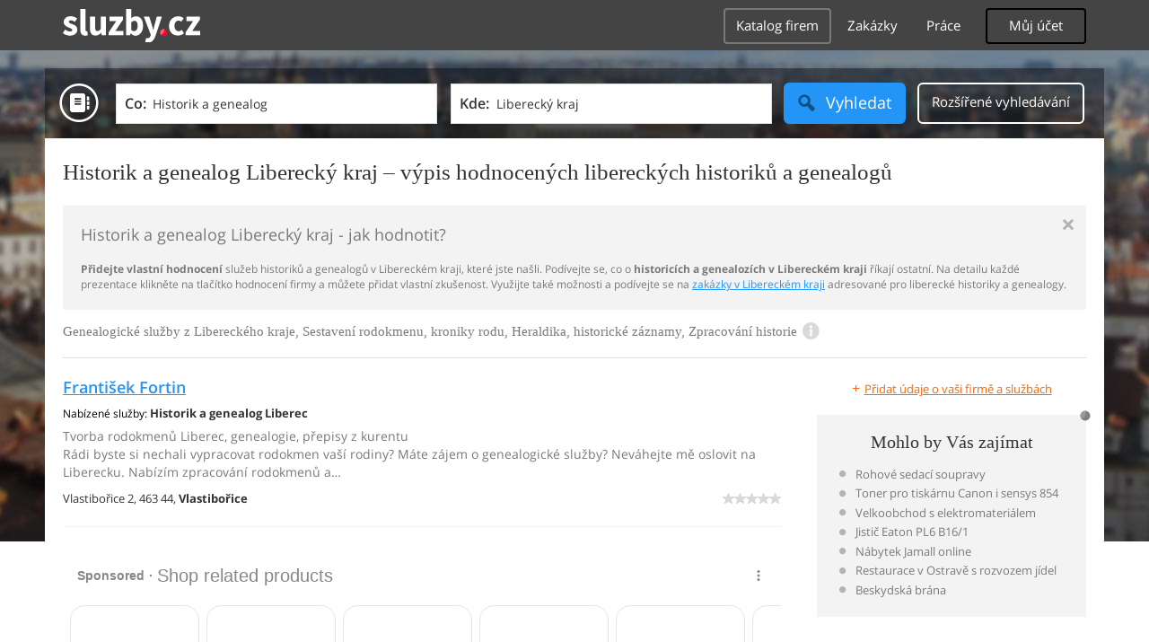

--- FILE ---
content_type: text/html; charset=UTF-8
request_url: https://syndicatedsearch.goog/afs/ads?sjk=BXNmdFESTkWLL7OwpdjBDQ%3D%3D&adpage=1&channel=4917569133&client=pub-4220012446249217&q=Liberecky%20kraj%2C%20Historik%20a%20genealog%2C%20Genealogicke%20sluzby%2C%20Sestaveni%20rodokmenu%2C%20kroniky%20rodu%2C%20Heraldika%2C%20historicke%20zaznamy%2C%20Zpracovani%20historie%2C%20sluzby&r=m&type=0&oe=UTF-8&ie=UTF-8&fexp=21404%2C17300000%2C17301437%2C17301438%2C17301442%2C17301266%2C72717108&format=n1%7Cn1&ad=n2&nocache=7571769570683536&num=0&output=uds_ads_only&v=3&bsl=10&pac=0&u_his=2&u_tz=0&dt=1769570683556&u_w=1280&u_h=720&biw=1280&bih=720&psw=1280&psh=720&frm=0&uio=--&cont=adcontainer0%7Cadcontainer1&drt=0&jsid=csa&jsv=858536381&rurl=https%3A%2F%2Fremesla-profese.sluzby.cz%2Fhistorik-genealog%2Fliberecky-kraj
body_size: 16072
content:
<!doctype html><html lang="en"> <head> <style id="ssr-boilerplate">body{-webkit-text-size-adjust:100%; font-family:arial,sans-serif; margin:0;}.div{-webkit-box-flex:0 0; -webkit-flex-shrink:0; flex-shrink:0;max-width:100%;}.span:last-child, .div:last-child{-webkit-box-flex:1 0; -webkit-flex-shrink:1; flex-shrink:1;}.a{text-decoration:none; text-transform:none; color:inherit; display:inline-block;}.span{-webkit-box-flex:0 0; -webkit-flex-shrink:0; flex-shrink:0;display:inline-block; overflow:hidden; text-transform:none;}.img{border:none; max-width:100%; max-height:100%;}.i_{display:-ms-flexbox; display:-webkit-box; display:-webkit-flex; display:flex;-ms-flex-align:start; -webkit-box-align:start; -webkit-align-items:flex-start; align-items:flex-start;box-sizing:border-box; overflow:hidden;}.v_{-webkit-box-flex:1 0; -webkit-flex-shrink:1; flex-shrink:1;}.j_>span:last-child, .j_>div:last-child, .w_, .w_:last-child{-webkit-box-flex:0 0; -webkit-flex-shrink:0; flex-shrink:0;}.l_{-ms-overflow-style:none; scrollbar-width:none;}.l_::-webkit-scrollbar{display:none;}.s_{position:relative; display:inline-block;}.u_{position:absolute; top:0; left:0; height:100%; background-repeat:no-repeat; background-size:auto 100%;}.t_{display:block;}.r_{display:-ms-flexbox; display:-webkit-box; display:-webkit-flex; display:flex;-ms-flex-align:center; -webkit-box-align:center; -webkit-align-items:center; align-items:center;-ms-flex-pack:center; -webkit-box-pack:center; -webkit-justify-content:center; justify-content:center;}.q_{box-sizing:border-box; max-width:100%; max-height:100%; overflow:hidden;display:-ms-flexbox; display:-webkit-box; display:-webkit-flex; display:flex;-ms-flex-align:center; -webkit-box-align:center; -webkit-align-items:center; align-items:center;-ms-flex-pack:center; -webkit-box-pack:center; -webkit-justify-content:center; justify-content:center;}.n_{text-overflow:ellipsis; white-space:nowrap;}.p_{-ms-flex-negative:1; max-width: 100%;}.m_{overflow:hidden;}.o_{white-space:nowrap;}.x_{cursor:pointer;}.y_{display:none; position:absolute; z-index:1;}.k_>div:not(.y_) {display:-webkit-inline-box; display:-moz-inline-box; display:-ms-inline-flexbox; display:-webkit-inline-flex; display:inline-flex; vertical-align:middle;}.k_.topAlign>div{vertical-align:top;}.k_.centerAlign>div{vertical-align:middle;}.k_.bottomAlign>div{vertical-align:bottom;}.k_>span, .k_>a, .k_>img, .k_{display:inline; vertical-align:middle;}.si101:nth-of-type(5n+1) > .si141{border-left: #1f8a70 7px solid;}.rssAttrContainer ~ .si101:nth-of-type(5n+2) > .si141{border-left: #1f8a70 7px solid;}.si101:nth-of-type(5n+3) > .si141{border-left: #bedb39 7px solid;}.rssAttrContainer ~ .si101:nth-of-type(5n+4) > .si141{border-left: #bedb39 7px solid;}.si101:nth-of-type(5n+5) > .si141{border-left: #ffe11a 7px solid;}.rssAttrContainer ~ .si101:nth-of-type(5n+6) > .si141{border-left: #ffe11a 7px solid;}.si101:nth-of-type(5n+2) > .si141{border-left: #fd7400 7px solid;}.rssAttrContainer ~ .si101:nth-of-type(5n+3) > .si141{border-left: #fd7400 7px solid;}.si101:nth-of-type(5n+4) > .si141{border-left: #004358 7px solid;}.rssAttrContainer ~ .si101:nth-of-type(5n+5) > .si141{border-left: #004358 7px solid;}.z_{cursor:pointer;}.si130{display:inline; text-transform:inherit;}.flexAlignStart{-ms-flex-align:start; -webkit-box-align:start; -webkit-align-items:flex-start; align-items:flex-start;}.flexAlignBottom{-ms-flex-align:end; -webkit-box-align:end; -webkit-align-items:flex-end; align-items:flex-end;}.flexAlignCenter{-ms-flex-align:center; -webkit-box-align:center; -webkit-align-items:center; align-items:center;}.flexAlignStretch{-ms-flex-align:stretch; -webkit-box-align:stretch; -webkit-align-items:stretch; align-items:stretch;}.flexJustifyStart{-ms-flex-pack:start; -webkit-box-pack:start; -webkit-justify-content:flex-start; justify-content:flex-start;}.flexJustifyCenter{-ms-flex-pack:center; -webkit-box-pack:center; -webkit-justify-content:center; justify-content:center;}.flexJustifyEnd{-ms-flex-pack:end; -webkit-box-pack:end; -webkit-justify-content:flex-end; justify-content:flex-end;}</style>   <meta content="NOINDEX, NOFOLLOW" name="ROBOTS"> <meta content="telephone=no" name="format-detection"> <meta content="origin" name="referrer"> <title>Ads by Google</title>   </head> <body>  <div id="adBlock">    </div> <div id="ssrab" style="display:none;"><style id="ssrs-master-a">.si101{font-weight:400;background-color:#ffffff;border-radius:16px;border:1px solid #E5E5E5;font-family:Arial,arial,sans-serif;font-size:14px;line-height:20px;min-height:248px;min-width:144px;margin-left:8px;margin-top:8px;color:#888787;width:144px;}.si47{width:100%; -ms-flex-negative:1;-webkit-box-flex:1 0; -webkit-flex-shrink:1; flex-shrink:1;}.si35{padding-bottom:12px;padding-left:8px;padding-right:8px;padding-top:12px;width:100%; -ms-flex-negative:1;-webkit-box-flex:1 0; -webkit-flex-shrink:1; flex-shrink:1;}.si36{padding-bottom:20px;}.si39{font-size:14px;color:#70757A;}.si41{padding-bottom:12px;padding-right:16px;bottom:0px;position:absolute;width:100%; -ms-flex-negative:1;-webkit-box-flex:1 0; -webkit-flex-shrink:1; flex-shrink:1;}.si46{width:100%; -ms-flex-negative:1;-webkit-box-flex:1 0; -webkit-flex-shrink:1; flex-shrink:1;}.si25{font-weight:700;border:0px solid #000000;font-size:14px;line-height:20px;margin-left:8px;color:#000000;}.si52{font-size:14px;color:#70757A;}.si53{font-weight:400;font-size:14px;color:#70757A;}.si59{color:#70757A;}.si60{font-size:14px;line-height:20px;color:#000000;}.si61{font-weight:700;font-size:14px;line-height:20px;color:#888787;}.si65{font-size:16px;line-height:20px;min-width:110px;color:#0086dc;text-decoration:underline;width:100%; -ms-flex-negative:1;-webkit-box-flex:1 0; -webkit-flex-shrink:1; flex-shrink:1;}.si66{height:144px;min-height:70px;min-width:70px;width:144px;}.si149{margin-left:-3px;padding-left:0px;width:21px;}.si24{color:#000000;}.eri{height:20px;width:37px;}.si131{}.si135{background-color:#ffffff;padding-bottom:8px;padding-right:52px;width:100%; -ms-flex-negative:1;-webkit-box-flex:1 0; -webkit-flex-shrink:1; flex-shrink:1;}.si147{}.blockLevelAttributionContainer{font-weight:700;background-color:#ffffff;font-family:Arial,arial,sans-serif;font-size:14px;padding-bottom:12px;padding-left:16px;padding-right:16px;padding-top:16px;color:#888787;width:100%; -ms-flex-negative:1;-webkit-box-flex:1 0; -webkit-flex-shrink:1; flex-shrink:1;}.adBlockContainer{width:100%; -ms-flex-negative:1;-webkit-box-flex:1 0; -webkit-flex-shrink:1; flex-shrink:1;}.lsb{background-color:rgba(255,255,255,1);border-radius:100px;border:1px solid #DFE1E5;height:44px;opacity:1;padding-bottom:10px;padding-left:10px;padding-right:10px;padding-top:10px;left:8px;position:absolute;-webkit-box-shadow:0px 7px 14px rgba(60,64,67,0.24); -moz-box-shadow:0px 7px 14px rgba(60,64,67,0.24); -ms-box-shadow:0px 7px 14px rgba(60,64,67,0.24); box-shadow:0px 7px 14px rgba(60,64,67,0.24);width:44px;}.lsb:hover{opacity:0.8999999761581421;}.rsb{background-color:rgba(255,255,255,1);border-radius:100px;border:1px solid #DFE1E5;height:44px;opacity:1;padding-bottom:10px;padding-left:10px;padding-right:10px;padding-top:10px;right:8px;position:absolute;-webkit-box-shadow:0px 7px 14px rgba(60,64,67,0.24); -moz-box-shadow:0px 7px 14px rgba(60,64,67,0.24); -ms-box-shadow:0px 7px 14px rgba(60,64,67,0.24); box-shadow:0px 7px 14px rgba(60,64,67,0.24);width:44px;}.rsb:hover{opacity:0.8999999761581421;}.adContainer{height:26px;width:100%; -ms-flex-negative:1;-webkit-box-flex:1 0; -webkit-flex-shrink:1; flex-shrink:1;}.adBadge{line-height:16px;}.adBadgeSeparator{padding-left:5px;padding-right:5px;}.headline{font-weight:400;font-family:"Arial Medium",arial,sans-serif;font-size:20px;line-height:26px;}.y_{font-weight:400;background-color:#ffffff;border:1px solid #dddddd;font-family:sans-serif,arial,sans-serif;font-size:12px;line-height:12px;padding-bottom:5px;padding-left:5px;padding-right:5px;padding-top:5px;color:#666666;}.wtaIconContainer{font-weight:400;height:26px;padding-left:12px;width:30px;}</style><div id="ssrad-master-a" data-csa-needs-processing="1" data-num-ads="8" class="parent_container"><div class="i_ div plasTemplateContainer" style="-ms-flex-direction:column; -webkit-box-orient:vertical; -webkit-flex-direction:column; flex-direction:column;"><div class="i_ div blockLevelAttributionContainer" style="-ms-flex-direction:row; -webkit-box-orient:horizontal; -webkit-flex-direction:row; flex-direction:row;-ms-flex-pack:start; -webkit-box-pack:start; -webkit-justify-content:flex-start; justify-content:flex-start;-ms-flex-align:stretch; -webkit-box-align:stretch; -webkit-align-items:stretch; align-items:stretch;"><div class="i_ div adContainer" style="-ms-flex-direction:row; -webkit-box-orient:horizontal; -webkit-flex-direction:row; flex-direction:row;-ms-flex-pack:start; -webkit-box-pack:start; -webkit-justify-content:flex-start; justify-content:flex-start;-ms-flex-align:center; -webkit-box-align:center; -webkit-align-items:center; align-items:center;"><span class="p_ adBadge span">Sponsored</span><span class="p_ adBadgeSeparator span">·</span><span data-lines="1" data-truncate="0" class="m_ n_ headline span">Shop related products</span></div><div class="i_ div wtaIconContainer w_" style="-ms-flex-direction:row; -webkit-box-orient:horizontal; -webkit-flex-direction:row; flex-direction:row;-ms-flex-pack:start; -webkit-box-pack:start; -webkit-justify-content:flex-start; justify-content:flex-start;-ms-flex-align:center; -webkit-box-align:center; -webkit-align-items:center; align-items:center;"><a href="https://adssettings.google.com/whythisad?source=afs_3p&amp;reasons=[base64]&amp;hl=en&amp;opi=122715837" data-notrack="true" data-set-target="1" target="_top" class="a q_ si147 w_"><img src="https://afs.googleusercontent.com/svg/more_vert.svg?c=%23888787" alt="" class="img" data-pingback-type="wtac"></a></div></div><div class="i_ div adBlockContainer" style="-ms-flex-direction:row; -webkit-box-orient:horizontal; -webkit-flex-direction:row; flex-direction:row;-ms-flex-pack:start; -webkit-box-pack:start; -webkit-justify-content:flex-start; justify-content:flex-start;-ms-flex-align:center; -webkit-box-align:center; -webkit-align-items:center; align-items:center;"><div class="i_ div si135 j_ l_" style="-ms-flex-direction:row; -webkit-box-orient:horizontal; -webkit-flex-direction:row; flex-direction:row;-ms-flex-pack:start; -webkit-box-pack:start; -webkit-justify-content:flex-start; justify-content:flex-start;-ms-flex-align:stretch; -webkit-box-align:stretch; -webkit-align-items:stretch; align-items:stretch;overflow-x:auto; -webkit-overflow-scrolling: touch; scroll-behavior: smooth;" data-ad-container="1"><div id="e1" class="i_ div clicktrackedAd_js si101" style="-ms-flex-direction:column; -webkit-box-orient:vertical; -webkit-flex-direction:column; flex-direction:column;-ms-flex-pack:start; -webkit-box-pack:start; -webkit-justify-content:flex-start; justify-content:flex-start;-ms-flex-align:stretch; -webkit-box-align:stretch; -webkit-align-items:stretch; align-items:stretch;position:relative;"><div class="i_ div si32" style="-ms-flex-direction:column; -webkit-box-orient:vertical; -webkit-flex-direction:column; flex-direction:column;-ms-flex-pack:start; -webkit-box-pack:start; -webkit-justify-content:flex-start; justify-content:flex-start;-ms-flex-align:stretch; -webkit-box-align:stretch; -webkit-align-items:stretch; align-items:stretch;"><div class="i_ div si33" style="-ms-flex-direction:row; -webkit-box-orient:horizontal; -webkit-flex-direction:row; flex-direction:row;-ms-flex-pack:start; -webkit-box-pack:start; -webkit-justify-content:flex-start; justify-content:flex-start;-ms-flex-align:stretch; -webkit-box-align:stretch; -webkit-align-items:stretch; align-items:stretch;"><div class="i_ div si47" style="-ms-flex-direction:row; -webkit-box-orient:horizontal; -webkit-flex-direction:row; flex-direction:row;-ms-flex-pack:center; -webkit-box-pack:center; -webkit-justify-content:center; justify-content:center;-ms-flex-align:center; -webkit-box-align:center; -webkit-align-items:center; align-items:center;"><a href="https://syndicatedsearch.goog/aclk?sa=L&amp;ai=DChsSEwjGvqHApK2SAxVcMdQBHX4CIckYACICCAEQCRoCb2E&amp;co=1&amp;ase=2&amp;gclid=EAIaIQobChMIxr6hwKStkgMVXDHUAR1-AiHJEAQYASABEgJ5__D_BwE&amp;cid=[base64]&amp;cce=2&amp;category=acrcp_v1_32&amp;sig=AOD64_3v_szTRuWF14kncZUyhli9LxsVAA&amp;ctype=5&amp;q&amp;nis=4&amp;adurl=https://www.abebooks.com/servlet/BookDetailsPL?bi%3D31361553875%26ref_%3Dps_ggl_17738760402%26cm_mmc%3Dggl-_-COM_Shopp_Rare-_-product_id%3Dbi%253A%252031361553875-_-keyword%3D%26gad_source%3D5%26gad_campaignid%3D17181841339" data-nb="9" attributionsrc="" data-set-target="1" target="_top" class="a q_ si66"><img src="https://encrypted-tbn1.gstatic.com/shopping?q=tbn:ANd9GcQKcvyO2GVcG9BxYSiY8pjgOMg966XT0_XrkxRx6PeeuazX6D3U6VjWQrOGcB4mpypk7DzWtXdyE0GDGlZnWeNbzsoPfdv8g-LPHqyeRRQigvf2MRss-Pc&amp;usqp=CAs" alt="" class="img" aria-label="Image of [Manuscript genealogies of the noble family Cuylenburgh ( vol. 1) and the noble family Beusichum &amp; Cuylenburgh (vol. 2)]. [MANUSCRIPT - GENEALOGY &amp; H"></a></div></div><div class="i_ div si35" style="-ms-flex-direction:column; -webkit-box-orient:vertical; -webkit-flex-direction:column; flex-direction:column;-ms-flex-pack:start; -webkit-box-pack:start; -webkit-justify-content:flex-start; justify-content:flex-start;-ms-flex-align:stretch; -webkit-box-align:stretch; -webkit-align-items:stretch; align-items:stretch;"><div class="i_ div si48" style="-ms-flex-direction:row; -webkit-box-orient:horizontal; -webkit-flex-direction:row; flex-direction:row;"><a class="p_ si65 a" href="https://syndicatedsearch.goog/aclk?sa=L&amp;ai=DChsSEwjGvqHApK2SAxVcMdQBHX4CIckYACICCAEQCRoCb2E&amp;co=1&amp;ase=2&amp;gclid=EAIaIQobChMIxr6hwKStkgMVXDHUAR1-AiHJEAQYASABEgJ5__D_BwE&amp;cid=[base64]&amp;cce=2&amp;category=acrcp_v1_32&amp;sig=AOD64_3v_szTRuWF14kncZUyhli9LxsVAA&amp;ctype=5&amp;q&amp;nis=4&amp;adurl=https://www.abebooks.com/servlet/BookDetailsPL?bi%3D31361553875%26ref_%3Dps_ggl_17738760402%26cm_mmc%3Dggl-_-COM_Shopp_Rare-_-product_id%3Dbi%253A%252031361553875-_-keyword%3D%26gad_source%3D5%26gad_campaignid%3D17181841339" data-nb="0" attributionsrc="" data-set-target="1" target="_top"><span data-lines="2" data-truncate="0" class="span" style="display: -webkit-box; -webkit-box-orient: vertical; overflow: hidden; -webkit-line-clamp: 2; ">[Manuscript genealogies of the noble family Cuylenburgh ( vol. 1) and the 
noble family Beusichum &amp; Cuylenburgh (vol. 2)]. [MANUSCRIPT - GENEALOGY &amp; H</span></a></div><div class="i_ div si36" style="-ms-flex-direction:column; -webkit-box-orient:vertical; -webkit-flex-direction:column; flex-direction:column;-ms-flex-pack:start; -webkit-box-pack:start; -webkit-justify-content:flex-start; justify-content:flex-start;-ms-flex-align:stretch; -webkit-box-align:stretch; -webkit-align-items:stretch; align-items:stretch;"><div class="i_ div si61" style="-ms-flex-direction:column; -webkit-box-orient:vertical; -webkit-flex-direction:column; flex-direction:column;"><div class="i_ div si136" style="-ms-flex-direction:row; -webkit-box-orient:horizontal; -webkit-flex-direction:row; flex-direction:row;"><span class="p_  span">$7,338.58</span></div></div><div class="i_ div" style="-ms-flex-direction:column; -webkit-box-orient:vertical; -webkit-flex-direction:column; flex-direction:column;-ms-flex-pack:start; -webkit-box-pack:start; -webkit-justify-content:flex-start; justify-content:flex-start;-ms-flex-align:stretch; -webkit-box-align:stretch; -webkit-align-items:stretch; align-items:stretch;"><span class="p_ si127 span">Used</span></div><div class="i_ div si41" style="-ms-flex-direction:row; -webkit-box-orient:horizontal; -webkit-flex-direction:row; flex-direction:row;-ms-flex-pack:start; -webkit-box-pack:start; -webkit-justify-content:flex-start; justify-content:flex-start;-ms-flex-align:stretch; -webkit-box-align:stretch; -webkit-align-items:stretch; align-items:stretch;"><div class="i_ div si46" style="-ms-flex-direction:row; -webkit-box-orient:horizontal; -webkit-flex-direction:row; flex-direction:row;-ms-flex-pack:start; -webkit-box-pack:start; -webkit-justify-content:flex-start; justify-content:flex-start;-ms-flex-align:center; -webkit-box-align:center; -webkit-align-items:center; align-items:center;"><a class="m_ n_ si60 a" data-lines="1" data-truncate="0" href="https://syndicatedsearch.goog/aclk?sa=L&amp;ai=DChsSEwjGvqHApK2SAxVcMdQBHX4CIckYACICCAEQCRoCb2E&amp;co=1&amp;ase=2&amp;gclid=EAIaIQobChMIxr6hwKStkgMVXDHUAR1-AiHJEAQYASABEgJ5__D_BwE&amp;cid=[base64]&amp;cce=2&amp;category=acrcp_v1_32&amp;sig=AOD64_3v_szTRuWF14kncZUyhli9LxsVAA&amp;ctype=5&amp;q&amp;nis=4&amp;adurl=https://www.abebooks.com/servlet/BookDetailsPL?bi%3D31361553875%26ref_%3Dps_ggl_17738760402%26cm_mmc%3Dggl-_-COM_Shopp_Rare-_-product_id%3Dbi%253A%252031361553875-_-keyword%3D%26gad_source%3D5%26gad_campaignid%3D17181841339" data-nb="1" attributionsrc="" data-set-target="1" target="_top">AbeBooks.com</a></div></div></div></div></div></div><div id="e2" class="i_ div clicktrackedAd_js si101" style="-ms-flex-direction:column; -webkit-box-orient:vertical; -webkit-flex-direction:column; flex-direction:column;-ms-flex-pack:start; -webkit-box-pack:start; -webkit-justify-content:flex-start; justify-content:flex-start;-ms-flex-align:stretch; -webkit-box-align:stretch; -webkit-align-items:stretch; align-items:stretch;position:relative;"><div class="i_ div si32" style="-ms-flex-direction:column; -webkit-box-orient:vertical; -webkit-flex-direction:column; flex-direction:column;-ms-flex-pack:start; -webkit-box-pack:start; -webkit-justify-content:flex-start; justify-content:flex-start;-ms-flex-align:stretch; -webkit-box-align:stretch; -webkit-align-items:stretch; align-items:stretch;"><div class="i_ div si33" style="-ms-flex-direction:row; -webkit-box-orient:horizontal; -webkit-flex-direction:row; flex-direction:row;-ms-flex-pack:start; -webkit-box-pack:start; -webkit-justify-content:flex-start; justify-content:flex-start;-ms-flex-align:stretch; -webkit-box-align:stretch; -webkit-align-items:stretch; align-items:stretch;"><div class="i_ div si47" style="-ms-flex-direction:row; -webkit-box-orient:horizontal; -webkit-flex-direction:row; flex-direction:row;-ms-flex-pack:center; -webkit-box-pack:center; -webkit-justify-content:center; justify-content:center;-ms-flex-align:center; -webkit-box-align:center; -webkit-align-items:center; align-items:center;"><a href="https://syndicatedsearch.goog/aclk?sa=L&amp;ai=DChsSEwjGvqHApK2SAxVcMdQBHX4CIckYACICCAEQCxoCb2E&amp;co=1&amp;ase=2&amp;gclid=EAIaIQobChMIxr6hwKStkgMVXDHUAR1-AiHJEAQYAiABEgJCMfD_BwE&amp;cid=[base64]&amp;cce=2&amp;category=acrcp_v1_32&amp;sig=AOD64_1QXSSCdKrrIfnOzAUcp5pbgmPrmQ&amp;ctype=5&amp;q&amp;nis=4&amp;adurl=https://www.abebooks.com/servlet/BookDetailsPL?bi%3D32375971647%26dest%3Dusa%26ref_%3Dps_ggl_17721428148%26cm_mmc%3Dggl-_-US_Shopp_Trade_20to50-_-product_id%3DCOM9781596411166USED-_-keyword%3D%26gad_source%3D5%26gad_campaignid%3D16999850877" data-nb="9" attributionsrc="" data-set-target="1" target="_top" class="a q_ si66"><img src="https://encrypted-tbn3.gstatic.com/shopping?q=tbn:ANd9GcRAbG85S6u-5AyRWVLjxGcNm9YBbe3Ntj0X27UkyWMFis9Voax47VUqAWFUwFQ1HluFopd0kY0ckGKKc93vpq7MVKLpgaaGQ7sR0DWxLq7J85ti8YpmZrSR&amp;usqp=CAs" alt="" class="img" aria-label="Image of Families Directly Descended from All the Royal Families in Europe (495 to 1932) &amp; Mayflower Descendants. Bound with Supplement"></a></div></div><div class="i_ div si35" style="-ms-flex-direction:column; -webkit-box-orient:vertical; -webkit-flex-direction:column; flex-direction:column;-ms-flex-pack:start; -webkit-box-pack:start; -webkit-justify-content:flex-start; justify-content:flex-start;-ms-flex-align:stretch; -webkit-box-align:stretch; -webkit-align-items:stretch; align-items:stretch;"><div class="i_ div si48" style="-ms-flex-direction:row; -webkit-box-orient:horizontal; -webkit-flex-direction:row; flex-direction:row;"><a class="p_ si65 a" href="https://syndicatedsearch.goog/aclk?sa=L&amp;ai=DChsSEwjGvqHApK2SAxVcMdQBHX4CIckYACICCAEQCxoCb2E&amp;co=1&amp;ase=2&amp;gclid=EAIaIQobChMIxr6hwKStkgMVXDHUAR1-AiHJEAQYAiABEgJCMfD_BwE&amp;cid=[base64]&amp;cce=2&amp;category=acrcp_v1_32&amp;sig=AOD64_1QXSSCdKrrIfnOzAUcp5pbgmPrmQ&amp;ctype=5&amp;q&amp;nis=4&amp;adurl=https://www.abebooks.com/servlet/BookDetailsPL?bi%3D32375971647%26dest%3Dusa%26ref_%3Dps_ggl_17721428148%26cm_mmc%3Dggl-_-US_Shopp_Trade_20to50-_-product_id%3DCOM9781596411166USED-_-keyword%3D%26gad_source%3D5%26gad_campaignid%3D16999850877" data-nb="0" attributionsrc="" data-set-target="1" target="_top"><span data-lines="2" data-truncate="0" class="span" style="display: -webkit-box; -webkit-box-orient: vertical; overflow: hidden; -webkit-line-clamp: 2; ">Families Directly Descended from All the Royal Families in Europe (495 to 
1932) &amp; Mayflower Descendants. Bound with Supplement</span></a></div><div class="i_ div si36" style="-ms-flex-direction:column; -webkit-box-orient:vertical; -webkit-flex-direction:column; flex-direction:column;-ms-flex-pack:start; -webkit-box-pack:start; -webkit-justify-content:flex-start; justify-content:flex-start;-ms-flex-align:stretch; -webkit-box-align:stretch; -webkit-align-items:stretch; align-items:stretch;"><div class="i_ div si61" style="-ms-flex-direction:column; -webkit-box-orient:vertical; -webkit-flex-direction:column; flex-direction:column;"><div class="i_ div si136" style="-ms-flex-direction:row; -webkit-box-orient:horizontal; -webkit-flex-direction:row; flex-direction:row;"><span class="p_  span">$24.45</span></div></div><div class="i_ div" style="-ms-flex-direction:column; -webkit-box-orient:vertical; -webkit-flex-direction:column; flex-direction:column;-ms-flex-pack:start; -webkit-box-pack:start; -webkit-justify-content:flex-start; justify-content:flex-start;-ms-flex-align:stretch; -webkit-box-align:stretch; -webkit-align-items:stretch; align-items:stretch;"><span class="p_ si127 span">Used</span></div><div class="i_ div si41" style="-ms-flex-direction:row; -webkit-box-orient:horizontal; -webkit-flex-direction:row; flex-direction:row;-ms-flex-pack:start; -webkit-box-pack:start; -webkit-justify-content:flex-start; justify-content:flex-start;-ms-flex-align:stretch; -webkit-box-align:stretch; -webkit-align-items:stretch; align-items:stretch;"><div class="i_ div si46" style="-ms-flex-direction:row; -webkit-box-orient:horizontal; -webkit-flex-direction:row; flex-direction:row;-ms-flex-pack:start; -webkit-box-pack:start; -webkit-justify-content:flex-start; justify-content:flex-start;-ms-flex-align:center; -webkit-box-align:center; -webkit-align-items:center; align-items:center;"><a class="m_ n_ si60 a" data-lines="1" data-truncate="0" href="https://syndicatedsearch.goog/aclk?sa=L&amp;ai=DChsSEwjGvqHApK2SAxVcMdQBHX4CIckYACICCAEQCxoCb2E&amp;co=1&amp;ase=2&amp;gclid=EAIaIQobChMIxr6hwKStkgMVXDHUAR1-AiHJEAQYAiABEgJCMfD_BwE&amp;cid=[base64]&amp;cce=2&amp;category=acrcp_v1_32&amp;sig=AOD64_1QXSSCdKrrIfnOzAUcp5pbgmPrmQ&amp;ctype=5&amp;q&amp;nis=4&amp;adurl=https://www.abebooks.com/servlet/BookDetailsPL?bi%3D32375971647%26dest%3Dusa%26ref_%3Dps_ggl_17721428148%26cm_mmc%3Dggl-_-US_Shopp_Trade_20to50-_-product_id%3DCOM9781596411166USED-_-keyword%3D%26gad_source%3D5%26gad_campaignid%3D16999850877" data-nb="1" attributionsrc="" data-set-target="1" target="_top">AbeBooks.com</a></div></div></div></div></div></div><div id="e8" class="i_ div clicktrackedAd_js si101" style="-ms-flex-direction:column; -webkit-box-orient:vertical; -webkit-flex-direction:column; flex-direction:column;-ms-flex-pack:start; -webkit-box-pack:start; -webkit-justify-content:flex-start; justify-content:flex-start;-ms-flex-align:stretch; -webkit-box-align:stretch; -webkit-align-items:stretch; align-items:stretch;position:relative;"><div class="i_ div si32" style="-ms-flex-direction:column; -webkit-box-orient:vertical; -webkit-flex-direction:column; flex-direction:column;-ms-flex-pack:start; -webkit-box-pack:start; -webkit-justify-content:flex-start; justify-content:flex-start;-ms-flex-align:stretch; -webkit-box-align:stretch; -webkit-align-items:stretch; align-items:stretch;"><div class="i_ div si33" style="-ms-flex-direction:row; -webkit-box-orient:horizontal; -webkit-flex-direction:row; flex-direction:row;-ms-flex-pack:start; -webkit-box-pack:start; -webkit-justify-content:flex-start; justify-content:flex-start;-ms-flex-align:stretch; -webkit-box-align:stretch; -webkit-align-items:stretch; align-items:stretch;"><div class="i_ div si47" style="-ms-flex-direction:row; -webkit-box-orient:horizontal; -webkit-flex-direction:row; flex-direction:row;-ms-flex-pack:center; -webkit-box-pack:center; -webkit-justify-content:center; justify-content:center;-ms-flex-align:center; -webkit-box-align:center; -webkit-align-items:center; align-items:center;"><a href="https://syndicatedsearch.goog/aclk?sa=L&amp;ai=DChsSEwjGvqHApK2SAxVcMdQBHX4CIckYACICCAEQDBoCb2E&amp;co=1&amp;ase=2&amp;gclid=EAIaIQobChMIxr6hwKStkgMVXDHUAR1-AiHJEAQYAyABEgKMufD_BwE&amp;cid=[base64]&amp;cce=2&amp;category=acrcp_v1_32&amp;sig=AOD64_3SVGUusopUWU9dhw3xaCQD6-P8rQ&amp;ctype=5&amp;q&amp;nis=4&amp;adurl=https://www.thriftbooks.com/w/history-for-genealogists-using-chronological-time-lines-to-find-and-understand-your-ancestors_judy-jacobson/733651/item/16240613/?isbn%3D0806354399%26idiq%3D16240613%26utm_source%3Dgoogle%26utm_medium%3Dcpc%26utm_campaign%3Dhigh_vol_midlist_standard_shopping_customer_acquisition_20381777654%26utm_adgroup%3D%26utm_term%3D%26utm_content%3D666157863328%26gad_source%3D5%26gad_campaignid%3D20381777654" data-nb="9" attributionsrc="" data-set-target="1" target="_top" class="a q_ si66"><img src="https://encrypted-tbn2.gstatic.com/shopping?q=tbn:ANd9GcQg42cxxB8jQAMSuEsFfOC4fSI3pz9gYxen6FmHy4Dzv09zO-h-WnXEOiEw4G8ceGmOS_EkiCmMb0wsMqPMf57SXrlrFjT9vHjTorUjBEm6YWRjU-vmXsXAQA&amp;usqp=CAs" alt="" class="img" aria-label="Image of History for Genealogists: Using Chronological Time Lines to Find and Understand Your Ancestors by Judy Jacobson by Genealogical Pub Co, Paperback"></a></div></div><div class="i_ div si35" style="-ms-flex-direction:column; -webkit-box-orient:vertical; -webkit-flex-direction:column; flex-direction:column;-ms-flex-pack:start; -webkit-box-pack:start; -webkit-justify-content:flex-start; justify-content:flex-start;-ms-flex-align:stretch; -webkit-box-align:stretch; -webkit-align-items:stretch; align-items:stretch;"><div class="i_ div si48" style="-ms-flex-direction:row; -webkit-box-orient:horizontal; -webkit-flex-direction:row; flex-direction:row;"><a class="p_ si65 a" href="https://syndicatedsearch.goog/aclk?sa=L&amp;ai=DChsSEwjGvqHApK2SAxVcMdQBHX4CIckYACICCAEQDBoCb2E&amp;co=1&amp;ase=2&amp;gclid=EAIaIQobChMIxr6hwKStkgMVXDHUAR1-AiHJEAQYAyABEgKMufD_BwE&amp;cid=[base64]&amp;cce=2&amp;category=acrcp_v1_32&amp;sig=AOD64_3SVGUusopUWU9dhw3xaCQD6-P8rQ&amp;ctype=5&amp;q&amp;nis=4&amp;adurl=https://www.thriftbooks.com/w/history-for-genealogists-using-chronological-time-lines-to-find-and-understand-your-ancestors_judy-jacobson/733651/item/16240613/?isbn%3D0806354399%26idiq%3D16240613%26utm_source%3Dgoogle%26utm_medium%3Dcpc%26utm_campaign%3Dhigh_vol_midlist_standard_shopping_customer_acquisition_20381777654%26utm_adgroup%3D%26utm_term%3D%26utm_content%3D666157863328%26gad_source%3D5%26gad_campaignid%3D20381777654" data-nb="0" attributionsrc="" data-set-target="1" target="_top"><span data-lines="2" data-truncate="0" class="span" style="display: -webkit-box; -webkit-box-orient: vertical; overflow: hidden; -webkit-line-clamp: 2; ">History for Genealogists: Using Chronological Time Lines to Find and 
Understand Your Ancestors by Judy Jacobson by Genealogical Pub Co, Paperback</span></a></div><div class="i_ div si36" style="-ms-flex-direction:column; -webkit-box-orient:vertical; -webkit-flex-direction:column; flex-direction:column;-ms-flex-pack:start; -webkit-box-pack:start; -webkit-justify-content:flex-start; justify-content:flex-start;-ms-flex-align:stretch; -webkit-box-align:stretch; -webkit-align-items:stretch; align-items:stretch;"><div class="i_ div si61" style="-ms-flex-direction:column; -webkit-box-orient:vertical; -webkit-flex-direction:column; flex-direction:column;"><div class="i_ div si136" style="-ms-flex-direction:row; -webkit-box-orient:horizontal; -webkit-flex-direction:row; flex-direction:row;"><span class="p_  span">$9.79</span></div></div><div class="i_ div" style="-ms-flex-direction:column; -webkit-box-orient:vertical; -webkit-flex-direction:column; flex-direction:column;-ms-flex-pack:start; -webkit-box-pack:start; -webkit-justify-content:flex-start; justify-content:flex-start;-ms-flex-align:stretch; -webkit-box-align:stretch; -webkit-align-items:stretch; align-items:stretch;"><span class="p_ si127 span">Used</span></div><div class="i_ div si41" style="-ms-flex-direction:row; -webkit-box-orient:horizontal; -webkit-flex-direction:row; flex-direction:row;-ms-flex-pack:start; -webkit-box-pack:start; -webkit-justify-content:flex-start; justify-content:flex-start;-ms-flex-align:stretch; -webkit-box-align:stretch; -webkit-align-items:stretch; align-items:stretch;"><div class="i_ div si46" style="-ms-flex-direction:row; -webkit-box-orient:horizontal; -webkit-flex-direction:row; flex-direction:row;-ms-flex-pack:start; -webkit-box-pack:start; -webkit-justify-content:flex-start; justify-content:flex-start;-ms-flex-align:center; -webkit-box-align:center; -webkit-align-items:center; align-items:center;"><a class="m_ n_ si60 a" data-lines="1" data-truncate="0" href="https://syndicatedsearch.goog/aclk?sa=L&amp;ai=DChsSEwjGvqHApK2SAxVcMdQBHX4CIckYACICCAEQDBoCb2E&amp;co=1&amp;ase=2&amp;gclid=EAIaIQobChMIxr6hwKStkgMVXDHUAR1-AiHJEAQYAyABEgKMufD_BwE&amp;cid=[base64]&amp;cce=2&amp;category=acrcp_v1_32&amp;sig=AOD64_3SVGUusopUWU9dhw3xaCQD6-P8rQ&amp;ctype=5&amp;q&amp;nis=4&amp;adurl=https://www.thriftbooks.com/w/history-for-genealogists-using-chronological-time-lines-to-find-and-understand-your-ancestors_judy-jacobson/733651/item/16240613/?isbn%3D0806354399%26idiq%3D16240613%26utm_source%3Dgoogle%26utm_medium%3Dcpc%26utm_campaign%3Dhigh_vol_midlist_standard_shopping_customer_acquisition_20381777654%26utm_adgroup%3D%26utm_term%3D%26utm_content%3D666157863328%26gad_source%3D5%26gad_campaignid%3D20381777654" data-nb="1" attributionsrc="" data-set-target="1" target="_top">Thriftbooks.com</a></div></div></div></div></div></div><div id="e7" class="i_ div clicktrackedAd_js si101" style="-ms-flex-direction:column; -webkit-box-orient:vertical; -webkit-flex-direction:column; flex-direction:column;-ms-flex-pack:start; -webkit-box-pack:start; -webkit-justify-content:flex-start; justify-content:flex-start;-ms-flex-align:stretch; -webkit-box-align:stretch; -webkit-align-items:stretch; align-items:stretch;position:relative;"><div class="i_ div si32" style="-ms-flex-direction:column; -webkit-box-orient:vertical; -webkit-flex-direction:column; flex-direction:column;-ms-flex-pack:start; -webkit-box-pack:start; -webkit-justify-content:flex-start; justify-content:flex-start;-ms-flex-align:stretch; -webkit-box-align:stretch; -webkit-align-items:stretch; align-items:stretch;"><div class="i_ div si33" style="-ms-flex-direction:row; -webkit-box-orient:horizontal; -webkit-flex-direction:row; flex-direction:row;-ms-flex-pack:start; -webkit-box-pack:start; -webkit-justify-content:flex-start; justify-content:flex-start;-ms-flex-align:stretch; -webkit-box-align:stretch; -webkit-align-items:stretch; align-items:stretch;"><div class="i_ div si47" style="-ms-flex-direction:row; -webkit-box-orient:horizontal; -webkit-flex-direction:row; flex-direction:row;-ms-flex-pack:center; -webkit-box-pack:center; -webkit-justify-content:center; justify-content:center;-ms-flex-align:center; -webkit-box-align:center; -webkit-align-items:center; align-items:center;"><a href="https://syndicatedsearch.goog/aclk?sa=L&amp;ai=DChsSEwjGvqHApK2SAxVcMdQBHX4CIckYACICCAEQDxoCb2E&amp;co=1&amp;ase=2&amp;gclid=EAIaIQobChMIxr6hwKStkgMVXDHUAR1-AiHJEAQYBCABEgKCsPD_BwE&amp;cid=[base64]&amp;cce=2&amp;category=acrcp_v1_32&amp;sig=AOD64_1YvpStA_cOAK6rluBMZg-okHhFSw&amp;ctype=5&amp;q&amp;nis=4&amp;adurl=https://www.thriftbooks.com/w/genealogy-and-local-history-goodspeeds-catalogue-591/57224359/item/87043626/?isbn%3DB01CQB4GCS%26idiq%3D87043626%26utm_source%3Dgoogle%26utm_medium%3Dcpc%26utm_campaign%3Dus_shopping_zombies_lvbl_22798529178%26utm_adgroup%3D%26utm_term%3D%26utm_content%3D764431365244%26gad_source%3D5%26gad_campaignid%3D22798529178" data-nb="9" attributionsrc="" data-set-target="1" target="_top" class="a q_ si66"><img src="https://encrypted-tbn1.gstatic.com/shopping?q=tbn:ANd9GcQpHQbePwLEHbYbaOY3-K8K4NI5UApyTQMM5vPBhC3tC-9InFGiEiHcklHFJUq3kv4vBLAKxeNI7XCHYozdMs9mf2oZGUfvX_EI1K4Ygw&amp;usqp=CAs" alt="" class="img" aria-label="Image of Genealogy and Local History: speed&#39;s Catalogue 591 by unknown author by speeds Book Shop, Paperback"></a></div></div><div class="i_ div si35" style="-ms-flex-direction:column; -webkit-box-orient:vertical; -webkit-flex-direction:column; flex-direction:column;-ms-flex-pack:start; -webkit-box-pack:start; -webkit-justify-content:flex-start; justify-content:flex-start;-ms-flex-align:stretch; -webkit-box-align:stretch; -webkit-align-items:stretch; align-items:stretch;"><div class="i_ div si48" style="-ms-flex-direction:row; -webkit-box-orient:horizontal; -webkit-flex-direction:row; flex-direction:row;"><a class="p_ si65 a" href="https://syndicatedsearch.goog/aclk?sa=L&amp;ai=DChsSEwjGvqHApK2SAxVcMdQBHX4CIckYACICCAEQDxoCb2E&amp;co=1&amp;ase=2&amp;gclid=EAIaIQobChMIxr6hwKStkgMVXDHUAR1-AiHJEAQYBCABEgKCsPD_BwE&amp;cid=[base64]&amp;cce=2&amp;category=acrcp_v1_32&amp;sig=AOD64_1YvpStA_cOAK6rluBMZg-okHhFSw&amp;ctype=5&amp;q&amp;nis=4&amp;adurl=https://www.thriftbooks.com/w/genealogy-and-local-history-goodspeeds-catalogue-591/57224359/item/87043626/?isbn%3DB01CQB4GCS%26idiq%3D87043626%26utm_source%3Dgoogle%26utm_medium%3Dcpc%26utm_campaign%3Dus_shopping_zombies_lvbl_22798529178%26utm_adgroup%3D%26utm_term%3D%26utm_content%3D764431365244%26gad_source%3D5%26gad_campaignid%3D22798529178" data-nb="0" attributionsrc="" data-set-target="1" target="_top"><span data-lines="2" data-truncate="0" class="span" style="display: -webkit-box; -webkit-box-orient: vertical; overflow: hidden; -webkit-line-clamp: 2; ">Genealogy and Local History: speed&#39;s Catalogue 591 by unknown author by 
speeds Book Shop, Paperback</span></a></div><div class="i_ div si36" style="-ms-flex-direction:column; -webkit-box-orient:vertical; -webkit-flex-direction:column; flex-direction:column;-ms-flex-pack:start; -webkit-box-pack:start; -webkit-justify-content:flex-start; justify-content:flex-start;-ms-flex-align:stretch; -webkit-box-align:stretch; -webkit-align-items:stretch; align-items:stretch;"><div class="i_ div si61" style="-ms-flex-direction:column; -webkit-box-orient:vertical; -webkit-flex-direction:column; flex-direction:column;"><div class="i_ div si136" style="-ms-flex-direction:row; -webkit-box-orient:horizontal; -webkit-flex-direction:row; flex-direction:row;"><span class="p_  span">$71.49</span></div></div><div class="i_ div" style="-ms-flex-direction:column; -webkit-box-orient:vertical; -webkit-flex-direction:column; flex-direction:column;-ms-flex-pack:start; -webkit-box-pack:start; -webkit-justify-content:flex-start; justify-content:flex-start;-ms-flex-align:stretch; -webkit-box-align:stretch; -webkit-align-items:stretch; align-items:stretch;"><span class="p_ si127 span">Used</span></div><div class="i_ div si41" style="-ms-flex-direction:row; -webkit-box-orient:horizontal; -webkit-flex-direction:row; flex-direction:row;-ms-flex-pack:start; -webkit-box-pack:start; -webkit-justify-content:flex-start; justify-content:flex-start;-ms-flex-align:stretch; -webkit-box-align:stretch; -webkit-align-items:stretch; align-items:stretch;"><div class="i_ div si46" style="-ms-flex-direction:row; -webkit-box-orient:horizontal; -webkit-flex-direction:row; flex-direction:row;-ms-flex-pack:start; -webkit-box-pack:start; -webkit-justify-content:flex-start; justify-content:flex-start;-ms-flex-align:center; -webkit-box-align:center; -webkit-align-items:center; align-items:center;"><a class="m_ n_ si60 a" data-lines="1" data-truncate="0" href="https://syndicatedsearch.goog/aclk?sa=L&amp;ai=DChsSEwjGvqHApK2SAxVcMdQBHX4CIckYACICCAEQDxoCb2E&amp;co=1&amp;ase=2&amp;gclid=EAIaIQobChMIxr6hwKStkgMVXDHUAR1-AiHJEAQYBCABEgKCsPD_BwE&amp;cid=[base64]&amp;cce=2&amp;category=acrcp_v1_32&amp;sig=AOD64_1YvpStA_cOAK6rluBMZg-okHhFSw&amp;ctype=5&amp;q&amp;nis=4&amp;adurl=https://www.thriftbooks.com/w/genealogy-and-local-history-goodspeeds-catalogue-591/57224359/item/87043626/?isbn%3DB01CQB4GCS%26idiq%3D87043626%26utm_source%3Dgoogle%26utm_medium%3Dcpc%26utm_campaign%3Dus_shopping_zombies_lvbl_22798529178%26utm_adgroup%3D%26utm_term%3D%26utm_content%3D764431365244%26gad_source%3D5%26gad_campaignid%3D22798529178" data-nb="1" attributionsrc="" data-set-target="1" target="_top">Thriftbooks.com</a></div></div></div></div></div></div><div id="e6" class="i_ div clicktrackedAd_js si101" style="-ms-flex-direction:column; -webkit-box-orient:vertical; -webkit-flex-direction:column; flex-direction:column;-ms-flex-pack:start; -webkit-box-pack:start; -webkit-justify-content:flex-start; justify-content:flex-start;-ms-flex-align:stretch; -webkit-box-align:stretch; -webkit-align-items:stretch; align-items:stretch;position:relative;"><div class="i_ div si32" style="-ms-flex-direction:column; -webkit-box-orient:vertical; -webkit-flex-direction:column; flex-direction:column;-ms-flex-pack:start; -webkit-box-pack:start; -webkit-justify-content:flex-start; justify-content:flex-start;-ms-flex-align:stretch; -webkit-box-align:stretch; -webkit-align-items:stretch; align-items:stretch;"><div class="i_ div si33" style="-ms-flex-direction:row; -webkit-box-orient:horizontal; -webkit-flex-direction:row; flex-direction:row;-ms-flex-pack:start; -webkit-box-pack:start; -webkit-justify-content:flex-start; justify-content:flex-start;-ms-flex-align:stretch; -webkit-box-align:stretch; -webkit-align-items:stretch; align-items:stretch;"><div class="i_ div si47" style="-ms-flex-direction:row; -webkit-box-orient:horizontal; -webkit-flex-direction:row; flex-direction:row;-ms-flex-pack:center; -webkit-box-pack:center; -webkit-justify-content:center; justify-content:center;-ms-flex-align:center; -webkit-box-align:center; -webkit-align-items:center; align-items:center;"><a href="https://syndicatedsearch.goog/aclk?sa=L&amp;ai=DChsSEwjGvqHApK2SAxVcMdQBHX4CIckYACICCAEQCBoCb2E&amp;co=1&amp;ase=2&amp;gclid=EAIaIQobChMIxr6hwKStkgMVXDHUAR1-AiHJEAQYBSABEgIIDvD_BwE&amp;cid=[base64]&amp;cce=2&amp;category=acrcp_v1_32&amp;sig=AOD64_2_avrKubbkU8EMmlkPuTB8NlKxUg&amp;ctype=5&amp;q&amp;nis=4&amp;adurl=https://www.abebooks.com/servlet/BookDetailsPL?bi%3D30791612458%26ref_%3Dps_ggl_17738760402%26cm_mmc%3Dggl-_-COM_Shopp_Rare-_-product_id%3Dbi%253A%252030791612458-_-keyword%3D%26gad_source%3D5%26gad_campaignid%3D17181841339" data-nb="9" attributionsrc="" data-set-target="1" target="_top" class="a q_ si66"><img src="https://encrypted-tbn0.gstatic.com/shopping?q=tbn:ANd9GcTqbBcTtdlMBJXVNf_vR_9UBdVzR6yMjA2Dh0j5FIvwKYcscjN4Gw31h91KnPjufhCXsjwvy94_HdiYds8AsybcHzH8BDxm8_BX0LgZjQ&amp;usqp=CAs" alt="" class="img" aria-label="Image of A Genealogical History of the House of Yvery; in its Different Branches of Yvery, Luvel, Perceval and Gournay. (Volume I and II) [2 volumes with addi"></a></div></div><div class="i_ div si35" style="-ms-flex-direction:column; -webkit-box-orient:vertical; -webkit-flex-direction:column; flex-direction:column;-ms-flex-pack:start; -webkit-box-pack:start; -webkit-justify-content:flex-start; justify-content:flex-start;-ms-flex-align:stretch; -webkit-box-align:stretch; -webkit-align-items:stretch; align-items:stretch;"><div class="i_ div si48" style="-ms-flex-direction:row; -webkit-box-orient:horizontal; -webkit-flex-direction:row; flex-direction:row;"><a class="p_ si65 a" href="https://syndicatedsearch.goog/aclk?sa=L&amp;ai=DChsSEwjGvqHApK2SAxVcMdQBHX4CIckYACICCAEQCBoCb2E&amp;co=1&amp;ase=2&amp;gclid=EAIaIQobChMIxr6hwKStkgMVXDHUAR1-AiHJEAQYBSABEgIIDvD_BwE&amp;cid=[base64]&amp;cce=2&amp;category=acrcp_v1_32&amp;sig=AOD64_2_avrKubbkU8EMmlkPuTB8NlKxUg&amp;ctype=5&amp;q&amp;nis=4&amp;adurl=https://www.abebooks.com/servlet/BookDetailsPL?bi%3D30791612458%26ref_%3Dps_ggl_17738760402%26cm_mmc%3Dggl-_-COM_Shopp_Rare-_-product_id%3Dbi%253A%252030791612458-_-keyword%3D%26gad_source%3D5%26gad_campaignid%3D17181841339" data-nb="0" attributionsrc="" data-set-target="1" target="_top"><span data-lines="2" data-truncate="0" class="span" style="display: -webkit-box; -webkit-box-orient: vertical; overflow: hidden; -webkit-line-clamp: 2; ">A Genealogical History of the House of Yvery; in its Different Branches of 
Yvery, Luvel, Perceval and Gournay. (Volume I and II) [2 volumes with addi</span></a></div><div class="i_ div si36" style="-ms-flex-direction:column; -webkit-box-orient:vertical; -webkit-flex-direction:column; flex-direction:column;-ms-flex-pack:start; -webkit-box-pack:start; -webkit-justify-content:flex-start; justify-content:flex-start;-ms-flex-align:stretch; -webkit-box-align:stretch; -webkit-align-items:stretch; align-items:stretch;"><div class="i_ div si61" style="-ms-flex-direction:column; -webkit-box-orient:vertical; -webkit-flex-direction:column; flex-direction:column;"><div class="i_ div si136" style="-ms-flex-direction:row; -webkit-box-orient:horizontal; -webkit-flex-direction:row; flex-direction:row;"><span class="p_  span">$3,521.54</span></div></div><div class="i_ div" style="-ms-flex-direction:column; -webkit-box-orient:vertical; -webkit-flex-direction:column; flex-direction:column;-ms-flex-pack:start; -webkit-box-pack:start; -webkit-justify-content:flex-start; justify-content:flex-start;-ms-flex-align:stretch; -webkit-box-align:stretch; -webkit-align-items:stretch; align-items:stretch;"><span class="p_ si127 span">Used</span></div><div class="i_ div si41" style="-ms-flex-direction:row; -webkit-box-orient:horizontal; -webkit-flex-direction:row; flex-direction:row;-ms-flex-pack:start; -webkit-box-pack:start; -webkit-justify-content:flex-start; justify-content:flex-start;-ms-flex-align:stretch; -webkit-box-align:stretch; -webkit-align-items:stretch; align-items:stretch;"><div class="i_ div si46" style="-ms-flex-direction:row; -webkit-box-orient:horizontal; -webkit-flex-direction:row; flex-direction:row;-ms-flex-pack:start; -webkit-box-pack:start; -webkit-justify-content:flex-start; justify-content:flex-start;-ms-flex-align:center; -webkit-box-align:center; -webkit-align-items:center; align-items:center;"><a class="m_ n_ si60 a" data-lines="1" data-truncate="0" href="https://syndicatedsearch.goog/aclk?sa=L&amp;ai=DChsSEwjGvqHApK2SAxVcMdQBHX4CIckYACICCAEQCBoCb2E&amp;co=1&amp;ase=2&amp;gclid=EAIaIQobChMIxr6hwKStkgMVXDHUAR1-AiHJEAQYBSABEgIIDvD_BwE&amp;cid=[base64]&amp;cce=2&amp;category=acrcp_v1_32&amp;sig=AOD64_2_avrKubbkU8EMmlkPuTB8NlKxUg&amp;ctype=5&amp;q&amp;nis=4&amp;adurl=https://www.abebooks.com/servlet/BookDetailsPL?bi%3D30791612458%26ref_%3Dps_ggl_17738760402%26cm_mmc%3Dggl-_-COM_Shopp_Rare-_-product_id%3Dbi%253A%252030791612458-_-keyword%3D%26gad_source%3D5%26gad_campaignid%3D17181841339" data-nb="1" attributionsrc="" data-set-target="1" target="_top">AbeBooks.com</a></div></div></div></div></div></div><div id="e5" class="i_ div clicktrackedAd_js si101" style="-ms-flex-direction:column; -webkit-box-orient:vertical; -webkit-flex-direction:column; flex-direction:column;-ms-flex-pack:start; -webkit-box-pack:start; -webkit-justify-content:flex-start; justify-content:flex-start;-ms-flex-align:stretch; -webkit-box-align:stretch; -webkit-align-items:stretch; align-items:stretch;position:relative;"><div class="i_ div si32" style="-ms-flex-direction:column; -webkit-box-orient:vertical; -webkit-flex-direction:column; flex-direction:column;-ms-flex-pack:start; -webkit-box-pack:start; -webkit-justify-content:flex-start; justify-content:flex-start;-ms-flex-align:stretch; -webkit-box-align:stretch; -webkit-align-items:stretch; align-items:stretch;"><div class="i_ div si33" style="-ms-flex-direction:row; -webkit-box-orient:horizontal; -webkit-flex-direction:row; flex-direction:row;-ms-flex-pack:start; -webkit-box-pack:start; -webkit-justify-content:flex-start; justify-content:flex-start;-ms-flex-align:stretch; -webkit-box-align:stretch; -webkit-align-items:stretch; align-items:stretch;"><div class="i_ div si47" style="-ms-flex-direction:row; -webkit-box-orient:horizontal; -webkit-flex-direction:row; flex-direction:row;-ms-flex-pack:center; -webkit-box-pack:center; -webkit-justify-content:center; justify-content:center;-ms-flex-align:center; -webkit-box-align:center; -webkit-align-items:center; align-items:center;"><a href="https://syndicatedsearch.goog/aclk?sa=L&amp;ai=DChsSEwjGvqHApK2SAxVcMdQBHX4CIckYACICCAEQChoCb2E&amp;co=1&amp;ase=2&amp;gclid=EAIaIQobChMIxr6hwKStkgMVXDHUAR1-AiHJEAQYBiABEgKnRvD_BwE&amp;cid=[base64]&amp;cce=2&amp;category=acrcp_v1_32&amp;sig=AOD64_3dNp698hRVdBlqKQGspZXhSnWHIA&amp;ctype=5&amp;q&amp;nis=4&amp;adurl=https://www.abebooks.com/servlet/BookDetailsPL?bi%3D31657349990%26ref_%3Dps_ggl_17738760402%26cm_mmc%3Dggl-_-COM_Shopp_Rare-_-product_id%3Dbi%253A%252031657349990-_-keyword%3D%26gad_source%3D5%26gad_campaignid%3D17181841339" data-nb="9" attributionsrc="" data-set-target="1" target="_top" class="a q_ si66"><img src="https://encrypted-tbn2.gstatic.com/shopping?q=tbn:ANd9GcSLU8WDHKHDBsHbbIEsZo670x8p3KXTaVpjKef6svNMsjauaJzE3516FEpwG6wExD3WGWT5l53NMbeuBL4wif66Oa1T-IcIrTu8KaQ0ANONsDtGrgEUa60&amp;usqp=CAs" alt="" class="img" aria-label="Image of A Genealogical Dictionary of the First Settlers of New England: Showing Three Generations of . 1860 [LeatherBound] James Savage, John Farmer, Orrando"></a></div></div><div class="i_ div si35" style="-ms-flex-direction:column; -webkit-box-orient:vertical; -webkit-flex-direction:column; flex-direction:column;-ms-flex-pack:start; -webkit-box-pack:start; -webkit-justify-content:flex-start; justify-content:flex-start;-ms-flex-align:stretch; -webkit-box-align:stretch; -webkit-align-items:stretch; align-items:stretch;"><div class="i_ div si48" style="-ms-flex-direction:row; -webkit-box-orient:horizontal; -webkit-flex-direction:row; flex-direction:row;"><a class="p_ si65 a" href="https://syndicatedsearch.goog/aclk?sa=L&amp;ai=DChsSEwjGvqHApK2SAxVcMdQBHX4CIckYACICCAEQChoCb2E&amp;co=1&amp;ase=2&amp;gclid=EAIaIQobChMIxr6hwKStkgMVXDHUAR1-AiHJEAQYBiABEgKnRvD_BwE&amp;cid=[base64]&amp;cce=2&amp;category=acrcp_v1_32&amp;sig=AOD64_3dNp698hRVdBlqKQGspZXhSnWHIA&amp;ctype=5&amp;q&amp;nis=4&amp;adurl=https://www.abebooks.com/servlet/BookDetailsPL?bi%3D31657349990%26ref_%3Dps_ggl_17738760402%26cm_mmc%3Dggl-_-COM_Shopp_Rare-_-product_id%3Dbi%253A%252031657349990-_-keyword%3D%26gad_source%3D5%26gad_campaignid%3D17181841339" data-nb="0" attributionsrc="" data-set-target="1" target="_top"><span data-lines="2" data-truncate="0" class="span" style="display: -webkit-box; -webkit-box-orient: vertical; overflow: hidden; -webkit-line-clamp: 2; ">A Genealogical Dictionary of the First Settlers of New England: Showing 
Three Generations of . 1860 [LeatherBound] James Savage, John Farmer, 
Orrando</span></a></div><div class="i_ div si36" style="-ms-flex-direction:column; -webkit-box-orient:vertical; -webkit-flex-direction:column; flex-direction:column;-ms-flex-pack:start; -webkit-box-pack:start; -webkit-justify-content:flex-start; justify-content:flex-start;-ms-flex-align:stretch; -webkit-box-align:stretch; -webkit-align-items:stretch; align-items:stretch;"><div class="i_ div si61" style="-ms-flex-direction:column; -webkit-box-orient:vertical; -webkit-flex-direction:column; flex-direction:column;"><div class="i_ div si136" style="-ms-flex-direction:row; -webkit-box-orient:horizontal; -webkit-flex-direction:row; flex-direction:row;"><span class="p_  span">$38.99</span></div></div><div class="i_ div" style="-ms-flex-direction:column; -webkit-box-orient:vertical; -webkit-flex-direction:column; flex-direction:column;-ms-flex-pack:start; -webkit-box-pack:start; -webkit-justify-content:flex-start; justify-content:flex-start;-ms-flex-align:stretch; -webkit-box-align:stretch; -webkit-align-items:stretch; align-items:stretch;"><span class="p_ si127 span">Used</span></div><div class="i_ div si41" style="-ms-flex-direction:row; -webkit-box-orient:horizontal; -webkit-flex-direction:row; flex-direction:row;-ms-flex-pack:start; -webkit-box-pack:start; -webkit-justify-content:flex-start; justify-content:flex-start;-ms-flex-align:stretch; -webkit-box-align:stretch; -webkit-align-items:stretch; align-items:stretch;"><div class="i_ div si46" style="-ms-flex-direction:row; -webkit-box-orient:horizontal; -webkit-flex-direction:row; flex-direction:row;-ms-flex-pack:start; -webkit-box-pack:start; -webkit-justify-content:flex-start; justify-content:flex-start;-ms-flex-align:center; -webkit-box-align:center; -webkit-align-items:center; align-items:center;"><a class="m_ n_ si60 a" data-lines="1" data-truncate="0" href="https://syndicatedsearch.goog/aclk?sa=L&amp;ai=DChsSEwjGvqHApK2SAxVcMdQBHX4CIckYACICCAEQChoCb2E&amp;co=1&amp;ase=2&amp;gclid=EAIaIQobChMIxr6hwKStkgMVXDHUAR1-AiHJEAQYBiABEgKnRvD_BwE&amp;cid=[base64]&amp;cce=2&amp;category=acrcp_v1_32&amp;sig=AOD64_3dNp698hRVdBlqKQGspZXhSnWHIA&amp;ctype=5&amp;q&amp;nis=4&amp;adurl=https://www.abebooks.com/servlet/BookDetailsPL?bi%3D31657349990%26ref_%3Dps_ggl_17738760402%26cm_mmc%3Dggl-_-COM_Shopp_Rare-_-product_id%3Dbi%253A%252031657349990-_-keyword%3D%26gad_source%3D5%26gad_campaignid%3D17181841339" data-nb="1" attributionsrc="" data-set-target="1" target="_top">AbeBooks.com</a></div></div></div></div></div></div><div id="e4" class="i_ div clicktrackedAd_js si101" style="-ms-flex-direction:column; -webkit-box-orient:vertical; -webkit-flex-direction:column; flex-direction:column;-ms-flex-pack:start; -webkit-box-pack:start; -webkit-justify-content:flex-start; justify-content:flex-start;-ms-flex-align:stretch; -webkit-box-align:stretch; -webkit-align-items:stretch; align-items:stretch;position:relative;"><div class="i_ div si32" style="-ms-flex-direction:column; -webkit-box-orient:vertical; -webkit-flex-direction:column; flex-direction:column;-ms-flex-pack:start; -webkit-box-pack:start; -webkit-justify-content:flex-start; justify-content:flex-start;-ms-flex-align:stretch; -webkit-box-align:stretch; -webkit-align-items:stretch; align-items:stretch;"><div class="i_ div si33" style="-ms-flex-direction:row; -webkit-box-orient:horizontal; -webkit-flex-direction:row; flex-direction:row;-ms-flex-pack:start; -webkit-box-pack:start; -webkit-justify-content:flex-start; justify-content:flex-start;-ms-flex-align:stretch; -webkit-box-align:stretch; -webkit-align-items:stretch; align-items:stretch;"><div class="i_ div si47" style="-ms-flex-direction:row; -webkit-box-orient:horizontal; -webkit-flex-direction:row; flex-direction:row;-ms-flex-pack:center; -webkit-box-pack:center; -webkit-justify-content:center; justify-content:center;-ms-flex-align:center; -webkit-box-align:center; -webkit-align-items:center; align-items:center;"><a href="https://syndicatedsearch.goog/aclk?sa=L&amp;ai=DChsSEwjGvqHApK2SAxVcMdQBHX4CIckYACICCAEQDRoCb2E&amp;co=1&amp;ase=2&amp;gclid=EAIaIQobChMIxr6hwKStkgMVXDHUAR1-AiHJEAQYByABEgLgV_D_BwE&amp;cid=[base64]&amp;cce=2&amp;category=acrcp_v1_32&amp;sig=AOD64_29jWNvZqvhUaC6HeNsKdmtCFcxhQ&amp;ctype=5&amp;q&amp;nis=4&amp;adurl=https://www.abebooks.com/servlet/BookDetailsPL?bi%3D32365417696%26ref_%3Dps_ggl_17738760402%26cm_mmc%3Dggl-_-COM_Shopp_Rare-_-product_id%3Dbi%253A%252032365417696-_-keyword%3D%26gad_source%3D5%26gad_campaignid%3D17181841339" data-nb="9" attributionsrc="" data-set-target="1" target="_top" class="a q_ si66"><img src="https://encrypted-tbn3.gstatic.com/shopping?q=tbn:ANd9GcS5LxKQA-7uZdALw9dhhOq0_a6MZnU2OXpjtaKPOZeH0wxHF49LMU_hDInt7gVgGZzit4GOTkur8OoyDv8rXngMABOaC6YBtXGg7DbhjXs&amp;usqp=CAs" alt="" class="img" aria-label="Image of The Ancestor A Quarterly Review of County and Family History, Heraldry and Antiquities. 12 Numbers, all published. Index 1902-5. [GENEALOGY] THE ANCE"></a></div></div><div class="i_ div si35" style="-ms-flex-direction:column; -webkit-box-orient:vertical; -webkit-flex-direction:column; flex-direction:column;-ms-flex-pack:start; -webkit-box-pack:start; -webkit-justify-content:flex-start; justify-content:flex-start;-ms-flex-align:stretch; -webkit-box-align:stretch; -webkit-align-items:stretch; align-items:stretch;"><div class="i_ div si48" style="-ms-flex-direction:row; -webkit-box-orient:horizontal; -webkit-flex-direction:row; flex-direction:row;"><a class="p_ si65 a" href="https://syndicatedsearch.goog/aclk?sa=L&amp;ai=DChsSEwjGvqHApK2SAxVcMdQBHX4CIckYACICCAEQDRoCb2E&amp;co=1&amp;ase=2&amp;gclid=EAIaIQobChMIxr6hwKStkgMVXDHUAR1-AiHJEAQYByABEgLgV_D_BwE&amp;cid=[base64]&amp;cce=2&amp;category=acrcp_v1_32&amp;sig=AOD64_29jWNvZqvhUaC6HeNsKdmtCFcxhQ&amp;ctype=5&amp;q&amp;nis=4&amp;adurl=https://www.abebooks.com/servlet/BookDetailsPL?bi%3D32365417696%26ref_%3Dps_ggl_17738760402%26cm_mmc%3Dggl-_-COM_Shopp_Rare-_-product_id%3Dbi%253A%252032365417696-_-keyword%3D%26gad_source%3D5%26gad_campaignid%3D17181841339" data-nb="0" attributionsrc="" data-set-target="1" target="_top"><span data-lines="2" data-truncate="0" class="span" style="display: -webkit-box; -webkit-box-orient: vertical; overflow: hidden; -webkit-line-clamp: 2; ">The Ancestor A Quarterly Review of County and Family History, Heraldry and 
Antiquities. 12 Numbers, all published. Index 1902-5. [GENEALOGY] THE ANCE</span></a></div><div class="i_ div si36" style="-ms-flex-direction:column; -webkit-box-orient:vertical; -webkit-flex-direction:column; flex-direction:column;-ms-flex-pack:start; -webkit-box-pack:start; -webkit-justify-content:flex-start; justify-content:flex-start;-ms-flex-align:stretch; -webkit-box-align:stretch; -webkit-align-items:stretch; align-items:stretch;"><div class="i_ div si61" style="-ms-flex-direction:column; -webkit-box-orient:vertical; -webkit-flex-direction:column; flex-direction:column;"><div class="i_ div si136" style="-ms-flex-direction:row; -webkit-box-orient:horizontal; -webkit-flex-direction:row; flex-direction:row;"><span class="p_  span">$112.69</span></div></div><div class="i_ div" style="-ms-flex-direction:column; -webkit-box-orient:vertical; -webkit-flex-direction:column; flex-direction:column;-ms-flex-pack:start; -webkit-box-pack:start; -webkit-justify-content:flex-start; justify-content:flex-start;-ms-flex-align:stretch; -webkit-box-align:stretch; -webkit-align-items:stretch; align-items:stretch;"><span class="p_ si127 span">Used</span></div><div class="i_ div si41" style="-ms-flex-direction:row; -webkit-box-orient:horizontal; -webkit-flex-direction:row; flex-direction:row;-ms-flex-pack:start; -webkit-box-pack:start; -webkit-justify-content:flex-start; justify-content:flex-start;-ms-flex-align:stretch; -webkit-box-align:stretch; -webkit-align-items:stretch; align-items:stretch;"><div class="i_ div si46" style="-ms-flex-direction:row; -webkit-box-orient:horizontal; -webkit-flex-direction:row; flex-direction:row;-ms-flex-pack:start; -webkit-box-pack:start; -webkit-justify-content:flex-start; justify-content:flex-start;-ms-flex-align:center; -webkit-box-align:center; -webkit-align-items:center; align-items:center;"><a class="m_ n_ si60 a" data-lines="1" data-truncate="0" href="https://syndicatedsearch.goog/aclk?sa=L&amp;ai=DChsSEwjGvqHApK2SAxVcMdQBHX4CIckYACICCAEQDRoCb2E&amp;co=1&amp;ase=2&amp;gclid=EAIaIQobChMIxr6hwKStkgMVXDHUAR1-AiHJEAQYByABEgLgV_D_BwE&amp;cid=[base64]&amp;cce=2&amp;category=acrcp_v1_32&amp;sig=AOD64_29jWNvZqvhUaC6HeNsKdmtCFcxhQ&amp;ctype=5&amp;q&amp;nis=4&amp;adurl=https://www.abebooks.com/servlet/BookDetailsPL?bi%3D32365417696%26ref_%3Dps_ggl_17738760402%26cm_mmc%3Dggl-_-COM_Shopp_Rare-_-product_id%3Dbi%253A%252032365417696-_-keyword%3D%26gad_source%3D5%26gad_campaignid%3D17181841339" data-nb="1" attributionsrc="" data-set-target="1" target="_top">AbeBooks.com</a></div></div></div></div></div></div><div id="e3" class="i_ div clicktrackedAd_js si101" style="-ms-flex-direction:column; -webkit-box-orient:vertical; -webkit-flex-direction:column; flex-direction:column;-ms-flex-pack:start; -webkit-box-pack:start; -webkit-justify-content:flex-start; justify-content:flex-start;-ms-flex-align:stretch; -webkit-box-align:stretch; -webkit-align-items:stretch; align-items:stretch;position:relative;"><div class="i_ div si32" style="-ms-flex-direction:column; -webkit-box-orient:vertical; -webkit-flex-direction:column; flex-direction:column;-ms-flex-pack:start; -webkit-box-pack:start; -webkit-justify-content:flex-start; justify-content:flex-start;-ms-flex-align:stretch; -webkit-box-align:stretch; -webkit-align-items:stretch; align-items:stretch;"><div class="i_ div si33" style="-ms-flex-direction:row; -webkit-box-orient:horizontal; -webkit-flex-direction:row; flex-direction:row;-ms-flex-pack:start; -webkit-box-pack:start; -webkit-justify-content:flex-start; justify-content:flex-start;-ms-flex-align:stretch; -webkit-box-align:stretch; -webkit-align-items:stretch; align-items:stretch;"><div class="i_ div si47" style="-ms-flex-direction:row; -webkit-box-orient:horizontal; -webkit-flex-direction:row; flex-direction:row;-ms-flex-pack:center; -webkit-box-pack:center; -webkit-justify-content:center; justify-content:center;-ms-flex-align:center; -webkit-box-align:center; -webkit-align-items:center; align-items:center;"><a href="https://syndicatedsearch.goog/aclk?sa=L&amp;ai=DChsSEwjGvqHApK2SAxVcMdQBHX4CIckYACICCAEQDhoCb2E&amp;co=1&amp;ase=2&amp;gclid=EAIaIQobChMIxr6hwKStkgMVXDHUAR1-AiHJEAQYCCABEgIHb_D_BwE&amp;cid=[base64]&amp;cce=2&amp;category=acrcp_v1_32&amp;sig=AOD64_37fq5kLRHq8_fBcn7XGyZAnN9eJA&amp;ctype=5&amp;q&amp;nis=4&amp;adurl=https://www.thriftbooks.com/w/handbook-of-genealogical-sources/7682228/item/29368400/?isbn%3D0913857130%26idiq%3D29368400%26utm_source%3Dgoogle%26utm_medium%3Dcpc%26utm_campaign%3Dus_shopping_zombies_lvbl_22798529178%26utm_adgroup%3D%26utm_term%3D%26utm_content%3D764515355699%26gad_source%3D5%26gad_campaignid%3D22798529178" data-nb="9" attributionsrc="" data-set-target="1" target="_top" class="a q_ si66"><img src="https://encrypted-tbn3.gstatic.com/shopping?q=tbn:ANd9GcR1HWkixsOOjjwS1tZzqw0kuLDuN-OWc_EqnnSVlsaIuk1EiuIyhXRskUIwdn4a9dYi5k1QSkpByElFEBEvuuqUOWYRkHpwXj7tD_v0h26qWubEQYi33hIJ&amp;usqp=CAs" alt="" class="img" aria-label="Image of Handbook of Genealogical Sources by George K. Schweitzer by Genealogical Sources Unltd, Paperback"></a></div></div><div class="i_ div si35" style="-ms-flex-direction:column; -webkit-box-orient:vertical; -webkit-flex-direction:column; flex-direction:column;-ms-flex-pack:start; -webkit-box-pack:start; -webkit-justify-content:flex-start; justify-content:flex-start;-ms-flex-align:stretch; -webkit-box-align:stretch; -webkit-align-items:stretch; align-items:stretch;"><div class="i_ div si48" style="-ms-flex-direction:row; -webkit-box-orient:horizontal; -webkit-flex-direction:row; flex-direction:row;"><a class="p_ si65 a" href="https://syndicatedsearch.goog/aclk?sa=L&amp;ai=DChsSEwjGvqHApK2SAxVcMdQBHX4CIckYACICCAEQDhoCb2E&amp;co=1&amp;ase=2&amp;gclid=EAIaIQobChMIxr6hwKStkgMVXDHUAR1-AiHJEAQYCCABEgIHb_D_BwE&amp;cid=[base64]&amp;cce=2&amp;category=acrcp_v1_32&amp;sig=AOD64_37fq5kLRHq8_fBcn7XGyZAnN9eJA&amp;ctype=5&amp;q&amp;nis=4&amp;adurl=https://www.thriftbooks.com/w/handbook-of-genealogical-sources/7682228/item/29368400/?isbn%3D0913857130%26idiq%3D29368400%26utm_source%3Dgoogle%26utm_medium%3Dcpc%26utm_campaign%3Dus_shopping_zombies_lvbl_22798529178%26utm_adgroup%3D%26utm_term%3D%26utm_content%3D764515355699%26gad_source%3D5%26gad_campaignid%3D22798529178" data-nb="0" attributionsrc="" data-set-target="1" target="_top"><span data-lines="2" data-truncate="0" class="span" style="display: -webkit-box; -webkit-box-orient: vertical; overflow: hidden; -webkit-line-clamp: 2; ">Handbook of Genealogical Sources by George K. Schweitzer by Genealogical 
Sources Unltd, Paperback</span></a></div><div class="i_ div si36" style="-ms-flex-direction:column; -webkit-box-orient:vertical; -webkit-flex-direction:column; flex-direction:column;-ms-flex-pack:start; -webkit-box-pack:start; -webkit-justify-content:flex-start; justify-content:flex-start;-ms-flex-align:stretch; -webkit-box-align:stretch; -webkit-align-items:stretch; align-items:stretch;"><div class="i_ div si61" style="-ms-flex-direction:column; -webkit-box-orient:vertical; -webkit-flex-direction:column; flex-direction:column;"><div class="i_ div si136" style="-ms-flex-direction:row; -webkit-box-orient:horizontal; -webkit-flex-direction:row; flex-direction:row;"><span class="p_  span">$16.59</span></div></div><div class="i_ div" style="-ms-flex-direction:column; -webkit-box-orient:vertical; -webkit-flex-direction:column; flex-direction:column;-ms-flex-pack:start; -webkit-box-pack:start; -webkit-justify-content:flex-start; justify-content:flex-start;-ms-flex-align:stretch; -webkit-box-align:stretch; -webkit-align-items:stretch; align-items:stretch;"><span class="p_ si127 span">Used</span></div><div class="i_ div si41" style="-ms-flex-direction:row; -webkit-box-orient:horizontal; -webkit-flex-direction:row; flex-direction:row;-ms-flex-pack:start; -webkit-box-pack:start; -webkit-justify-content:flex-start; justify-content:flex-start;-ms-flex-align:stretch; -webkit-box-align:stretch; -webkit-align-items:stretch; align-items:stretch;"><div class="i_ div si46" style="-ms-flex-direction:row; -webkit-box-orient:horizontal; -webkit-flex-direction:row; flex-direction:row;-ms-flex-pack:start; -webkit-box-pack:start; -webkit-justify-content:flex-start; justify-content:flex-start;-ms-flex-align:center; -webkit-box-align:center; -webkit-align-items:center; align-items:center;"><a class="m_ n_ si60 a" data-lines="1" data-truncate="0" href="https://syndicatedsearch.goog/aclk?sa=L&amp;ai=DChsSEwjGvqHApK2SAxVcMdQBHX4CIckYACICCAEQDhoCb2E&amp;co=1&amp;ase=2&amp;gclid=EAIaIQobChMIxr6hwKStkgMVXDHUAR1-AiHJEAQYCCABEgIHb_D_BwE&amp;cid=[base64]&amp;cce=2&amp;category=acrcp_v1_32&amp;sig=AOD64_37fq5kLRHq8_fBcn7XGyZAnN9eJA&amp;ctype=5&amp;q&amp;nis=4&amp;adurl=https://www.thriftbooks.com/w/handbook-of-genealogical-sources/7682228/item/29368400/?isbn%3D0913857130%26idiq%3D29368400%26utm_source%3Dgoogle%26utm_medium%3Dcpc%26utm_campaign%3Dus_shopping_zombies_lvbl_22798529178%26utm_adgroup%3D%26utm_term%3D%26utm_content%3D764515355699%26gad_source%3D5%26gad_campaignid%3D22798529178" data-nb="1" attributionsrc="" data-set-target="1" target="_top">Thriftbooks.com</a></div></div></div></div></div></div></div><div aria-hidden="true" tabindex="-1" class="div q_ lsb z_" data-hide-node-event="SCROLL_BEGIN" data-scroll-displacement="-152"><img src="https://afs.googleusercontent.com/svg/left_chevron_icon.svg?c=%23757575" alt="" class="img"></div><div aria-hidden="true" tabindex="-1" class="div q_ rsb z_" data-hide-node-event="SCROLL_END" data-scroll-displacement="152"><img src="https://afs.googleusercontent.com/svg/right_chevron_icon.svg?c=%23757575" alt="" class="img"></div></div></div></div></div> <script nonce="G70FQAo5LLpRiOFzpDEEKA">window.AFS_AD_REQUEST_RETURN_TIME_ = Date.now();window.IS_GOOGLE_AFS_IFRAME_ = true;(function(){window.ad_json={"caps":[{"n":"queryId","v":"fIF5acaQCNzi0L4P_oSEyQw"}],"bg":{"i":"https://www.google.com/js/bg/I7VwwI51-5MueqZ3UPSauxdHaOK9--tYnwvdWxXMeKk.js","p":"OcATc0FAX7q2du+Hup83KnNua+1qRqzqEm+H1023OyBGqMkys5BsIQ4UGNuHYkMMpLXSyqzHZmtRXBp8QCU5FFvNnwBzE9WnhgUT1fWb15HXFBBeC9CT6CacLKGdkL9Ommo3ae16c9Pvs0oZRdzzWUkHfRzOPMNpLqVN6d6TZfGqq1omy13YJRXSxizEhBN/UlIj0lCjf0rd5J4Gu0+WVYeDSw62yaA3IARkTja3JaIGW1thyAOi49p6MxljlAdPB3YIWzN2Sr9DlIRM4l0XuXk/KwC7BgV4uCLww9MUBGEjfOBzfvt8DoC2fGRx3xb0y30Lvj2OTxI7nR8W9xuMnvXnNqh35EMk/mKNI0dXvnhC6KcwrNpOHgP1iYZ8VKN7JAr2jVVpLOLwJtSoyguSfXC82+L4aZlDadcS0FAB+VRMy+l5MUJSqYbjjdIiTk5XQ2RLbiUH3dDTcJ9sQMJxZ5JFKlUksV6gi9lTgXgnS+OrFSOaq6QC/xQa2+VpiPh2S0W3t2rlZAXS7Wvnnskn7W7QXCzhMSgSps3B0bDMOLOy2LAeRE6f8t/L7LG2MOnOcwI+yMYoB2SzgGyQ9FafU0TGsa+t7gXVCrurgGgKTAZ62W5f6qsSuvif4omMZFScXQr5oMWeEfOhao59KGw9RWa8LXuRco4T9/03ar6rkF+Fj7WijesQqEvspXUp6u6A3/6k3xuYV9iSD+YrIqSOTRIY9FDGk8in0QfBsumV/Vu568coKAlJ9Uf4Qqssb2bU112qCCM2z6LSTGM8FXojejy2NglLFwMsSsBKFTWQ5NaCrnyJnuZeX6MUMBCe295j7Zf+f9Xo9SW/PZwdZ/Oua3zURRgzplX+4l85T/jRmGVhPVxPCwvA/8jyk/nQJcbetm7SgJbo8AaTu4wAk5XklV/2vMASYHx3HXZ7H0YoaGxCY9Q7A0au6pd9AbSYBLDY4yaQ16qviCBrKzJGuuqYs6G31qZEZqYnLBUbzh/7DkU8U8gC4prJVRuF06F3x4sJPn5kbWKm2/1VI63ISDH8tAzlxLtbGe9uaR5VPFPmP402EAYbbm01bNMXQPmtduAXOabjEsRKOCOLfcMd3dVH/C1GeLN+fZj3ccjQwGMoxXh0TKzAjk+4/1m1GGFTF59CxN8+ZywDQYNNKitcbUfqsIHEy1QfrXDT87MqK/[base64]/atUgBrT0tYjrMfkF7NnEZ+qjd/X4+O2i8RNyhSc9QJKOjRApr6zA7PX/aXo9UgclxHEgh7NpizKYpSoJfst9//du5f2PUzc3hdUClxtA/Q68SO4iWW7YP+ibbQ2lfBkK6MX5IJLxspCrhrSQD7bRmw/y6Rjv4wvBczO1Lp6imByyaxVafOp2J4Txmc5Bc+l95EuFzRBsaUpPnJ6BVyimnI6hKuHLnlIDc1BCZfqSr008aZvqnCezKihug4Gdg3rc5CJOac52N4ecwgxJtu8tc0wITmxjlnbbVoG6CYYVoKCKsfRS5lgks1DsQga+7/48SrSZxAQQc0D+Wt/1P1isdSN4OpMij2KyAiPNRiK7AVqACKZm2kX6qvro9evNC2VVg5LfnkVbakfL3NbDx1tuqwdgwvdZx85pXpJBGEs6TgRlcBaTn/MFr/ZVCrbOkG/8Wo9O4SUr+07xCWJtyWfk6x1uwO04CuQI/HBqU4XjTQtCVDxVXnMXGUF/FDwl0pZhSnto2YQGy4NhX1AYZE639FPlrbYLrQ5rd1s7zG1HIOqUSiWyDYrGRhIhL2m8AZOjYlHaqokT+WhBK4OD8aTSOcrCa0UF5ONrylM2oYuJSHYw7DlG9HeyfKEPfZUdo06zMZd1eDU/iaryCoX+ceOrbOpXVfakBa/2RDdGJDcy2ik9BLaPzbZDc3KGSr1D360Zv/zTFfs21k8682YSpuzr/8TcMfVB8rhE3xV7lZQ+avtQkY9WgGq4M1mFrOhMlPEBVKO3osRgbTqDceOoAtietRUHsUfRGAq7RMemT8qlNZQcDRMGVX/gxgKz/sg5i+FVyJebm3GR6TWG6UQb6K7fJYcY8baU2m42dMOems+98QBOq+baqE2xYfxhq0dvoUWrs+ED3XxkXrU6AWiP1O/p3yxicG5SgwP7XgcT3C/onrmb11uGtKxryJe7uCtVRedJjbYOWUeXhLwF0aqyfCvwVE+E+ABOJ/df29PQ3AEiXFJe5bv8IelYy2AUSTp7BNIlu6F5ymd612u4CjZTecwZUyywIs698UxZ36NwXEiJQSZFP3pbBou1KBgAAZj8TjFp20DrJ//UrMouCmS0SBcZ0MBpuzsl3XriSD1W0tL7s3/1JN7RptBnm3C3pzcECQ5vW/XmtPNxuUDlQeYAKHarhwQZQg52LlaJm6Gq0v7K5sgWxX+zZohLrWZqDXdeTbqk63tdHyDPd8/n0YvNMm+OEicwwsdBhVUCUwDm/FyU8XaWsmQQDCPVA7CeT5Wdooxbx3YBW8bBU033EOMFpFcuWz61ISHNeGtu433JbMGIX9tDbXtHNpvC0Zia04Dli37Y2QT4DvJEefZ9ztmFJZW+z0igOgBHe0RvXqpn6oSyw2PbWrn+A/4appl1cleJ3DAHaE6XOwWfjivIX0oV+6rDf8sLNoYkNsMtWX2wjqKJG+H6I8gyMSB/1LamnXWvV+vvdSnCII9YCJslpA8srEhKqXTY75IQmtAM+naL1UIz/FBXXWL58tIEacM7GbJ2BsSwhHCq/0YRiB4klQ9M4hdRzBmv/OnYWBnry9GhJ0UWHmHaW35BfpWPyQc+1twmPiyTsZg0ySXdOdGS0Zmu7Doh03F4+zIUlfgLVnd0FiZ7JyzEabw8h9KHfNo3yulMQSocmGYDwAiUlHK899KYosVBtESqdMqORX88iPag4fmN+JI6rvwGfpo46WNKv84RhTrxJt6AWFFe0r5Hen3/PlUoPMeeCyIJyx+YR2J1Xba8ovxUcV7T2qyV1nzonFZOJ4v3cOczyb8EUfATiy7PyMHy/hb9p8bd4r1ugTGgNA1PK13UeBuVtDHCa8zepMHWAV2IVVnyoxQdom2NmQQzZScw81J+xYM325rQgplvxMDdvvR3YE5Y3n/5R+O0avQqQe1+axUp1MA6f7Yoyrjcy5NMAXrZ19gkqZ4Q9S5MSLKgnB92rcfoHvNtIHTwguYooELjWVK8JMIApkI9pXu3AA07A6tTNLLuN8h/x7Gr37DLlUoIokEAMwx7CJtQVsS2DBG6UzJZSUoDqJSnroiV1i8nOZmYFuOfid2bjgS4YSNXKK3UgFhlAA5YxjQcNn3mFGoK8vPRLPybe2Dq67U+PHvoLOIuG5ri4IGL7PyF3sor/hoIqnBu7+u2wcKxPBRiz6lv8WoPgtZD5CsJUGkAVG2SC8v5EU+xcMcL/ytSWxvy1wU6YEWo04k/axSNhCswH7G8wL3P4cka6WZra+ydjjiX0g8ByLOkZ+je0GM5MFmRwNGyW2D30d6OoIdYQ8RShL/32/ClQlwSGbktRkeC5QIkXysHYM0BcUi1f1hb5hU/InyKOI/1aMa88LVQfPZz/UOXYdYDMvG7c85hE44mod4sIiA3bCdFEXzcMoWEaGVq96KZSF6q7VR9kdTtHVzNvXaA3kTfn5g7htaEFRa758Gm8N4oODXccYSdnsc3kSutYrkUfSJX8vrrnFUfZBZloK0sc+CBMzH1NMJJt0dKCceaXdV/KPEVeR99Fy6H/S0zJftZuxAAN1Sthbcr0gMI9x/eiAlSgmlgS6IplliYAE9VSCaFXVtxaDa8MIbtnfHyqzJnEK1naD0vE6ILvZuwBS5zNhH1Lf899By1ojb/OTmZnQbNVSDWp5T4O/ZPdln2auWMymVRVrOUX5dNRU4kiW+yIEr2LQe8K+k1tPpNtEMWX1w3hXXg0nqCdCfjM5uuc0uynv/qFBQmxz+f0QP1xFfFCABsoB9uch6aALtL7Zhr3xjFfu03qmCOuOkv3dnv1nqbvoT7JqtylGcMNmaSpwqU/gvQKEyjAYEejVzXhGixS2sRHWLsT/WWGNoSs9tQZziyqm0tozXxLZQ2XB0ULlew09MK+emBLGnYWawyet61pDpzchauHkNHiTIg3oKHYcZbkfQK8RjkqErK/XdfcTDqbI9/MbpmOpeA8kqDU5CcqYfDtDAFOGj4JPjT0IWv4aiv7//[base64]/HnuRpATeEuezJAG2H/RPxxcvgf31a8FBk4/hh1Vbp8lkCT5CfS1oRQDFZ+cGNfHFznI69nUtW/oB4MkjfwXAyAAjaAgip6Fq8w55PdNpoqiaSrXc1zUaRWVn8RN/sTaVsyGOHZcPh8kNloNeUcTMH3Sg7kmoCpezfqh1LlfKQtTFqoThlG1SrJ/4ZVSeZ1hNZaPUKuoULVi8k0TV1s6hTk3T9OXQVp5+K8luePyKDGKpOiP0IWrCZLX0FSthf2Ln0V3pj3IgytTNEBYAgRIoQAkEFEGy933iE0yKDPfo3H6TzuUu2OssJe9zhMkExKfG9mKuCzJfF6HhL99zk0G0ymnQAUNUEP1GBSx15/AgPs8I/UL9rGA+ofc5rsYaO7udV+5v1B0ILzXoFHdzsC68nTCMFruuwSd4G1oxtmpK+qKl2Jr51lv8ekj9b8cYuWYgBtYtLQdIPUK1BnTD0KnEbCDMGv9yr/GiJI+P9OVxoUb8KP21xXGtBmfv4VnDy8SiMNJtS0xxeLNCLt/Epun9dpXbPTNDGJI8XBaoS7Y7e/NrFBzVy5+xUu/hh62y5mJf5lcLTbfbwPdUrfMegDWoIOUl0rnkZJlcasaeOJ222UDDiI2Aw1BlYQxvLdm7Cb3TR0Gk8oTQY6O0RpEhH0ePg2MCIp8jE46XGPKQ6nrbdTKRSeacyXkpBmfow0Xlso8V9cBMTBIxIclwrLDfOlg4wm486kdyn/M3FRp7UavaxQauRlujnk0yueXEvLikh+DZKfk2Amgx6gbl7ts05sQeoMf+ucm039NphAwFf+lI8+e4ZFkEUDgMJNEXe0bEFQaT81d0UPTzspMangpGVMGpBTq5zJvEsT98/1/XTt+dmdlRsBF+qiawQ4WnNGOEESSZP2JwDo9zrhL6WIib+8MrWBmKtoSoMVP84O7VqTM22CY6UZs+ucmO7Sb7QWNbNXYdigOB7wOPh0ZOxvg3Gg+D/5wtnz/j2FTTQBTshL9+6VgVRlCfn/vYaEl1szijrZxGHEiE8IACmyBdO+zzr1v3J0ZlxedOqXsnvMjVHbOGVPHgc6UXrko18JtT7vmNE+xd5TEYoH4xYPzDyCfV8FJhNFdqvYrof93aHzMWQVOx1A55a5sRQz6hEIjO177FPi7wilI9B7h2sySFKNRnQtRvkY4st+bo5vQ/o7ZCk5kiRGwkEQYrGhda0hLX3wCJWl7OduSiCH/SLIQWQIXr71m7OhlSSuti/SrKVnm22QRYi5r1bY5xEkr0MbVayQUL7AdFEokP8uK+WkzXrZJmi4uT9Y8noIz/D+IKHKBOpLnR0qMoc4/BGDlcHk0snhjPrEHDlvyemxXb81fY4qcJ79FxyhcV1M6RibocSaBzEZwJsSiR+CSfFq5EE8Or2IckxncT7pgjFXjQf76AE1fL+gLYkztZue+T0bNFm3S34NbupoxuEgmV0n45CPsews05Y7iXtBr+olA1hB6x/ZQNBDunsg2TQP36vrLA9Ck9N4HmHj1qiWchP915xeOtQ6tqr3/4tPfND+/[base64]/usv7XaWN4K83hZJXQqdxE2CJXuMXPFXuaFLlEpHGFUWp100Iyt9erpnKRjZFBB5sril1an/1CYypgyb/XuQihcBiHMnoDA2yMWrc6EKRqbHqXH0Z+YLd4CtABCPoPmmyrAs/nSurQMCqLt+1JvTn/wBpjFgbZDWeegF9nFDzrORxqDObzkJmrBPG2r300W0Zesmp6GcVqDT5mpB7xRCRgSt+zGOzXFJMQEgg1rO/[base64]/XnJa81KRaAoPLQJOvdpkrfnehXCMU3VaIuybWNGW02LLPWcFAnU7LpkNbQo5QehaxjeE/RDqd2k8VndVIWaw6v9BZ0nAesgJfQvgbovCi7SjeF4I6wAY6hPFFuHsOSfet8yMhVH1WBvdVv+8OQPWrlnmqXdeXetCr59+3s2FennchI5rsqe2c3jTrLmzP/[base64]/1Iwln/56GGkCE2liYOE5Z+rsl2HGbfiFzSqd9qGt0REg0Ud0vUMeJSPQeEz2myCWOqw9uLoS5k0BO+vQkwSi1avscPcGyT+GTp8DvKa1jo6dIe1alDWMaTu9+HkPk5y7nl6I1ZkD/sCBKEPNmRtgkL1B78gKmPF10r4dh2wUvT/AHu9E2O9XoM1d+0THMOTx1o7Y5pPgWetPz8eysAQ0YKTBVtKSpCW4BmCvpm8GIHzUL9pHVoKyWB+NvhFmT/ssXhFX9OL0lNVe/1SM7WHhXPnu7Grvrb0bu/LpMuqZ+SXMw/NCsCrlm5GTTtZTmMtm1Pu5FM9NrB2bqJDRPaZkDjxBBJzZ4egDLeqkQ0fkXf1YL29xjQhyO7zGVHAwdVCbGtMN3nTub0zpTIliFMUBNH5XcDTOmKVqd5FjKxKBOm0uyKIkRaiIUOzwiR7/HlIqyQH892g/0mt/[base64]/vIRvppBdtx9sprNiSnXGMMSAYKgAIVlII+/vVIjDIKamk+2N7RTW/neP/jYT/CiJTP3zCC1sxsRIU9N+9hbCr8j/Fw3Dyl/WLMbgjsFfi97nmJcW76xjnkGHjmHU6t7t4g48hV4HbGTHxIMR2vYQFuJfnUdtkutqd+Pu/wlIiNLMtqts338oZ402/MltKbraHxnKy7TAZVJARGUl/VRxALfWeeHBZgBYPZHXPg8o6ia/Z548rOK8iFoqGw3w3QA4R0T3kAtFh5UvMvudEtzMDVKpBCbnvuAegaqAH9H/IbBAwf9z51ENGe93OKG4xteqol0iZb99A8fIPUueORB46gcKHJYOeyDIgMhsPH8QLF/[base64]/J33cuhSB9zqKV5LDVMBNQ3R6PLRBzi5U/Y9dlFD2Osq2cnpd2Phj0A3JBDy6ZWl2GlljM1VBv40HxZSyDd60QaLzn8CeqOHV6/OAN6paxnKU39vWS9OIlRNy77O8KtcTZLKMQYaJAKAfahFTg0fDYxsPmv8mNXViIWpzWkV+rNbUpRWQDGIYmg0Ff9brli9ksvixO9lXMUfZtnkkO1I54cjKK9il/XnzpuvczdVoRHoM5ztTdQhZckbZpZKADskM4JuvL8CbdApxUYoKRUMqpxxkhd6E++vtZnRbe5SIlCDuzOjHYw4sW7SOp3F9TQ4xShkWb/sXx+6r86uEEJkgfaIaPlpSE5ghFF1yLWbLJh5n4fPwiOmrzEmhjlk2gJYESTKh2UN68s0tqonlRGbFlMkZII9Olw0YUgoz9/ZHFW3/LbHxhzcIAw9E1zzn5WhTCz0y88NRJNQCLDLH0eGOa+VI27qwJbXXrw7QQ71Vcu/TUjg9kCbEfvQ5NWoBW93fLapoKAF+759z5SXIH1zy2KROOK4m2uhSiV6+VXZQroxt5ca/CHq++K/CZ+JsGQkNcDi1U/scY2fIhnTLYxh+jd0Fb7xGpiTzR4Fcfa8ycNfG/[base64]/Fq1xPPF7LUIzSEsBNOxJ+m4E5sxwUJ+Rl78owX9eWjP3mqneVIxoBRpc+LZEEdz0mmVVSyQO40KOMVay4VtT1C1bI4eHZY2r3BNa6WwBEG60IfXoZeqQUVTPOzq/SUXEddLClEet9RpLhk4lh1k40hMnmshBn+VBPuMgmCVuasVuGjQ1q30vHeVFZqLJKSEXdE9PiFQ+QPN2WrJJvxi6Fr7lq1QIVwsSdyhIUHCjdiQzVooMkRcgJ8Woob92s54SZdvP2vmjELU0XriVSkRr8ybhH8Wzb0VAAVMXuF+JIBX/bLmBxI4SI3sig5K/9xoFbbkgC2BtXwjX+8PyVO4HJsSEiaX5awYHcL6nvvSK39eXKLne1DisWivj7Ig9kL2HW8x3ljDpOKrICg7FUhsgR/R6r+Bs59SS3NfN8OROZgyDkQyFZ/PSFIPp/R+X+IJ7zaZE1IYbT2DOlRQrsPFSBU2oPgfL3u37QjXQHAXg5qgR16RAXNSvOwO4QTYNAyklkbus2NuzNjgjSA25cUi8FVPUUYZI5U0Vf6rZ8YkN5OV90+ImQ7f9Cl+WkarSb5gnko6Xf2a0yr/[base64]/aWqZmsCgVxi/LMwrX/jJF5Zz8cNNoLM+cptYiKIe+OUWSNzR1W+yjpEpsIubwvXZOX4qoxsmJKnHX3y2KUvB0QFcFDDLuWdC1MB+db/XZx9Pmq7qrCiLFI/FIV8KRSJIndWUhhrBJDHpZN4jSbCcOhA9Sru3fVYe+T5Fuqg+CFLmoR1NaYuJCB66mVbOzamDANt1iuZkU6tikRanC2LPLWmivXgnOypkwxRtT9g/Bdm6yhBC0vJ+4rD6jHJsA1jSiMdIr"},"gd":{"ff":{"fd":"swap","eiell":true,"pcsbs":"44","pcsbp":"8","esb":true},"cd":{"pid":"pub-4220012446249217","eawp":"partner-pub-4220012446249217","qi":"fIF5acaQCNzi0L4P_oSEyQw"},"pc":{},"dc":{"d":true}}};})();</script> <script src="/adsense/search/async-ads.js?pac=0" type="text/javascript" nonce="G70FQAo5LLpRiOFzpDEEKA"></script>  </body> </html>